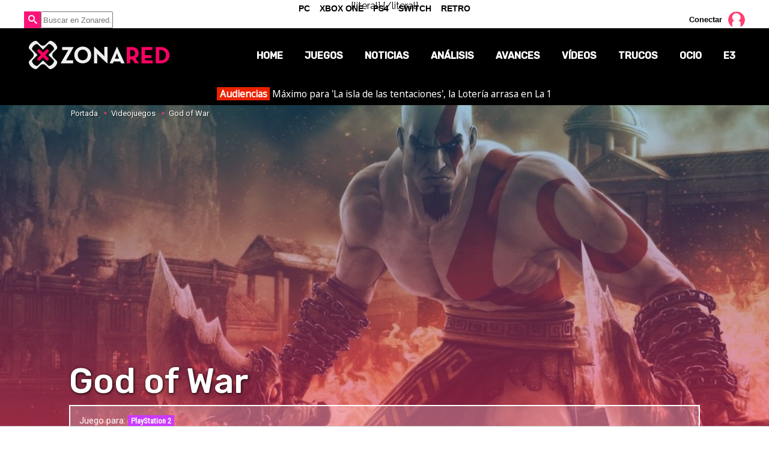

--- FILE ---
content_type: text/html; charset=UTF-8
request_url: https://www.zonared.com/juegos/god-of-war/
body_size: 9314
content:
<!DOCTYPE html>
<html lang="es">
<head>
<title>God of War: todo sobre el juego, en Zonared</title>
<link rel="stylesheet" href="//fonts.googleapis.com/css?family=Raleway:200,400,700|Noto+Sans|Roboto:400,500|Roboto+Condensed|Rubik:400,500" type="text/css" />
<link rel="shortcut icon" href="https://www.zonared.com/img/favicon.ico" type="image/x-icon">
<link rel="icon" href="https://www.zonared.com/img/favicon.ico" type="image/x-icon">
<meta charset="utf-8">
<meta http-equiv="X-UA-Compatible" content="IE=edge">
<meta name="viewport" content="width=device-width, initial-scale=1.0, maximum-scale=1.0, user-scalable=no" />
<link href="https://www.zonared.com/juegos/god-of-war/" rel="canonical">
<meta name="Content-Type" content="text/html; charset=UTF-8" />
<meta name="robots" content="max-image-preview:large">	
<meta name="keywords" content="God of War" />
<meta name="description" content="Conoce todo lo que debes saber sobre el juego God of War: últimas novedades, vídeos, imágenes, avances... ¡entra y descubre más!" />
<meta property="fb:app_id" content="269629013488044" />
<link rel="alternate" type="application/rss+xml" title="Zonared RSS" href="https://www.zonared.com/rss/feed.xml">

<link rel="image_src" href="https://www.zonared.com/images/juegos/portada/0000/333-h.jpg" />
<meta property="og:title" content="God of War"/>
<meta property="og:url" content="https://www.zonared.com/juegos/god-of-war/"/>
<meta property="og:description" content="Todo sobre el juego God of War(GoW)"/>
<meta property="og:type" content="article"/>
<meta property="og:image" content="https://www.zonared.com/images/juegos/portada/0000/333-h.jpg"/>
<meta name="twitter:card" content="summary_large_image"> 
<meta name="twitter:site" content="@zonared">
<meta name="twitter:url" content="https://www.zonared.com/juegos/god-of-war/">
<meta name="twitter:title" content="God of War">
<meta name="twitter:description" content="Todo sobre el juego God of War(GoW)">
<meta name="twitter:image" content="https://www.zonared.com/images/juegos/portada/0000/333-h.jpg">
<link rel="apple-touch-icon" sizes="180x180" href="https://www.zonared.com/apple-touch-icon-180x180.png">
<link rel="icon" type="image/png" href="https://www.zonared.com/favicon-32x32.png" sizes="32x32">
<link rel="icon" type="image/png" href="https://www.zonared.com/android-chrome-192x192.png" sizes="192x192">
<link rel="icon" type="image/png" href="https://www.zonared.com/favicon-96x96.png" sizes="96x96">
<link rel="icon" type="image/png" href="https://www.zonared.com/favicon-16x16.png" sizes="16x16">
<link rel="manifest" href="https://www.zonared.com/manifest.json">
<link rel="mask-icon" href="https://www.zonared.com/safari-pinned-tab.svg" color="#fc1579">
<meta name="msapplication-TileColor" content="#da532c">
<meta name="msapplication-TileImage" content="https://www.zonared.com/mstile-144x144.png">
<meta name="theme-color" content="#ffffff">		<link href="https://www.zonared.com/css/min.juegos.css?v=2.0.9" rel="stylesheet">
		<link href="https://www.zonared.com/css/videojs/player.css?v=1.0.16" rel="stylesheet" />
<link href="https://www.zonared.com/css/videojs/theme.css?v=1.0.16" rel="stylesheet" />
		<script src="https://tags.refinery89.com/zonaredcom.js" async></script>
<script>(function(w,d,s,l,i){w[l]=w[l]||[];w[l].push({'gtm.start':
new Date().getTime(),event:'gtm.js'});var f=d.getElementsByTagName(s)[0],
j=d.createElement(s),dl=l!='dataLayer'?'&l='+l:'';j.async=true;j.src=
'https://www.googletagmanager.com/gtm.js?id='+i+dl;f.parentNode.insertBefore(j,f);
})(window,document,'script','dataLayer','GTM-TDKJHJRV');</script>
{literal}
	<script> 
		(function(d,s,id,h,t){ 
		var js,r,djs = d.getElementsByTagName(s)[0]; 
		if (d.getElementById(id)) {return;} 
		js = d.createElement('script');js.id =id;js.async=1; 
		js.h=h;js.t=t; 
		r=encodeURI(btoa(d.referrer)); 
		js.src="//"+h+"/pixel/js/"+t+"/"+r; 
		djs.parentNode.insertBefore(js, djs); 
		}(document, 'script', 'dogtrack-pixel','noxv.spxl.socy.es', 'NOXV_491_646_733')); 
	</script> 
{/literal}
</head>
<body>
<noscript><iframe src="https://www.googletagmanager.com/ns.html?id=GTM-TDKJHJRV"
height="0" width="0" style="display:none;visibility:hidden"></iframe></noscript>

<div class="popupcontainer" id="notc">
	<div class="popup">
		<span class="aspa"></span>
		<div class="modal-register">
	<div class="anim"><img src="/img/zonaredx.gif" alt="Zonared" /></div>
	<div class="cnt">
		<p><strong>Para realizar esta acción necesitas estar conectado en Zonared</strong></p>
		<p>Es gratis y te permitirá seguir a amigos, puntuar juegos, conectar con tus redes sociales, comentar en artículos y mucho más.</p>
		<div class="buttons"><a href='/login/' class="btn-std">Conectar</a> <a href='/usuario/registrar/' class="btn-std">Registro</a></div>
	</div>
</div>
	</div>
</div>
<div id="precabecera" class="nonfixed">
	<div class="wrapper">
		<div id="suggestions">
		</div>
		<form id="busqueda">
			<span id="search_icon"></span>
			
			<input class="search_bar" type="text" name="q" placeholder="Buscar en Zonared..."  autocomplete="off" id="inputString" />
		</form>
		<div id="widgetusuario">
							<div id="login_box">
	<button onclick="location.href='/login/'">Conectar</button>
	<img onclick="location.href='/login/'" id="login_box_avatar_d" alt="avatar" src="https://www.zonared.com/img/user-img.png" />
</div>
					</div>
	</div>
</div>
<header>
	<div class="wrapper">
		<div id="botonmenu">
			<span></span><span></span><span></span>
		</div>
				<p><a class="logo" href="https://www.zonared.com" title="Zonared"><span>Zonared: tu revista de videojuegos y consolas</span></a></p>
				<nav>
			<ul>
				<li>
					<button onclick="window.location.href='https://www.zonared.com/';" >Home</button>
				</li>
				<li>
					<a href="https://www.zonared.com/juegos/" title="Juegos de consolas, móviles y PC" class="active">Juegos</a>
				</li>
				<li>
					<a href="https://www.zonared.com/noticias/" title="Noticias de videojuegos" >Noticias</a>
					<ul>
						<li>
							<a href="https://www.zonared.com/opinion/" title="Opiniones sobre videojuegos" >Opinión</a>
						</li>
						<li>
							<a href="https://www.zonared.com/reportajes/" title="Reportajes de juegos" >Reportajes</a>
						</li>
					</ul>
				</li>			
				<li>	
					<a href="https://www.zonared.com/analisis/" title="Análisis de juegos" >Análisis</a>
				</li>
				<li>
					<a href="https://www.zonared.com/avances/" title="Avances de videojuegos" >Avances</a>
				</li>
				<li>
					<a href="https://www.zonared.com/videos/" title="Videos de juegos" >Vídeos</a>
				</li>
				<li>
					<a href="https://www.zonared.com/trucos/" title="Trucos de juegos" >Trucos</a>
				</li>
				<li>
					<a href="https://www.zonared.com/ocio/" title="Ocio en Zonared" >Ocio</a>
					<ul>
						<li><a href="https://www.zonared.com/cine/" title="Noticias de cine">Cine</a></li>
						<li><a href="https://www.zonared.com/tv/" title="Últimas noticias de series de TV">TV</a></li>
						<li><a href="https://www.zonared.com/comics/" title="Cómics en Zonared">Cómics</a></li>
						<li><a href="https://www.zonared.com/manga/" title="Novedades Manga">Manga</a></li>
					</ul>
				</li>
				<li>
					<a href="https://www.zonared.com/e3/" title="E3 2018" >E3</a>
				</li>
			</ul>
		</nav>
	</div>
</header><div id="uhn">
	<div id="uhnc">
		<a href="https://www.formulatv.com/noticias/audiencias-22-diciembre-maximo-isla-tentaciones-135996/" target="_blank"><b>Audiencias</b> Máximo para 'La isla de las tentaciones', la Lotería arrasa en La 1</a>
	</div>
</div>
	<div class="datahead">
	<div class="band" style="background:url('https://www.zonared.com/images/juegos/portada/0000/333-h1.jpg') no-repeat center center; background-size:cover;">
		<div class="breadcrumb"><p><a class="ini" href="https://www.zonared.com">Portada</a> <a href="https://www.zonared.com/juegos/">Videojuegos</a> <a href="https://www.zonared.com/juegos/god-of-war/">God of War</a> </span></p></div>
		<div class="cnt">
		<div class="ovrlay">
				<h1 class="bandtit">God of War</h1>						<p class="pld">Juego para: <span class="plps2" title="God of War para PlayStation 2">PlayStation 2</span> </p>		</div>
	</div></div>
	<div class="opt"><ul>
		<li><a class="ib_mid activo" href="https://www.zonared.com/juegos/god-of-war/">Ficha</a></li>
		<li><a class="ib_mid " href="https://www.zonared.com/juegos/god-of-war/noticias/">Noticias</a></li>						<li><a class="ib_mid " href="https://www.zonared.com/juegos/god-of-war/#reportajes">Reportajes</a></li>				<li><a class="ib_mid " href="https://www.zonared.com/juegos/god-of-war/videos/">Vídeos</a></li>		<li><a class="ib_mid " href="https://www.zonared.com/juegos/god-of-war/trucos/">Trucos</a></li>	</ul></div>
</div>
<div class="pub_interior_top"><div id='top'></div>
<div id='x01'></div></div>

<section class="contenido juego">
	<div class="wrapper">
	<div class="columna izquierda">
		<h2>Sobre este juego</h2>
		<div class="sinopsis"><img class="cover" src="https://www.zonared.com/images/caratulas/400/478-th1.jpg" alt="God of War" />'God of War' fue anunciado para PlayStation 4 en la conferencia de Sony del E3 2016 que se celebró en Los Ángeles, el título inaugural con el que la firma nipona decidió comenzar a poner tierra de por medio en una conferencia que no hizo sino ir a mejor en la medida en que iban pasando los minutos.

Durante la demostración se pudo ver a un envejecido KRatos dándole lecciones a su hijo sobre los peligros que les rodean así como una muestra jugable del control del título y las mecánicas con que contará la nueva obra de Santa Monica. Por el momento no tiene decha de lanzamiento y no se ha dicho nada acerca de las plataformas de juego, pero es de suponer que será PS4 la única plataforma donde podremos jugar al regreso tan diferente y carismático que podríamos esperar del Dios de la Guerra de Sony. La conferencia no podría haber comenzado mejor.</div>
		<div class="datos">
			<div class="c1">
			<p>Desarrollador: <b><a href="https://www.zonared.com/juegos/empresas/sony-computer-entertainment/">Sony Interactive Entertainment</a></b></p>									<p>Editor: <b><button onclick="window.location.href='https://www.zonared.com/juegos/empresas/sony-computer-entertainment/'">Sony Interactive Entertainment</button></b></p>
												<p>Fecha de lanzamiento: <b>22/06/2005</b></p>
			</div>
			<div class="c2">
			<p>Saga: <b><a href="https://www.zonared.com/juegos/sagas/god-of-war/">God of War</a></b></p>			<p>Género: <b><a href="https://www.zonared.com/juegos/generos/accion-aventura/">Acción - Aventura</a></b></p>			<p>Tema: <b><a href="https://www.zonared.com/juegos/temas/mitologia/">Mitología</a></b></p>			<p>Web oficial: <b><a href="http://www.godofwargame.com/">Visitar</a></b></p>			</div>
		</div>
		<style>#amplified_100006422 { margin-bottom:10px; margin-top:-2px; height:50px; }</style>
<div id="amplified_100006422"></div>
		<div class="cajasocial fichasocial">
			<a href="https://www.facebook.com/sharer/sharer.php?u=https://www.zonared.com/juegos/god-of-war/" rel="nofollow" class="redes fb" target="_blank"><span></span></a>
			<a href="https://twitter.com/intent/tweet?text=En @zonared: God%20of%20War&url=https%3A%2F%2Fwww.zonared.com%2Fjuegos%2Fgod-of-war%2F" rel="nofollow" class="redes tw" target="_blank"><span></span></a>
		</div>
				<div class="analisis">
			<h2><button onclick="window.location.href='https://www.zonared.com/juegos/god-of-war/analisis/';">Análisis de God of War </button></h2>
									<div class="wrplist">
				<div class="ajaxpuntuacion" rel="333"></div>
			</div>
			<div id="xj_criticas">
						</div>
					</div>
						<div class="noticias">
			<h2><button onclick="window.location.href='https://www.zonared.com/juegos/god-of-war/noticias/';">Noticias de God of War <span>(9)</span></button></h2>
			<div class="wrplist">
						<div class="item std">
				<div class="imagen lazy" data-original="https://www.zonared.com/images/noticias/th/58000/58744-p1.jpg" style="background-image: url('/img/lazy.gif')"></div>
				<div class="cnt">
					<p class="antetitulo">AL AZAR</p>
					<h3 class="titulo"><a href="https://www.zonared.com/noticias/saga-god-of-war-podria-haberse-llamado-modo-distinto/" class="movehref" rel="item">La saga 'God of War' podría haberse llamado de un modo muy distinto</a></h3>
					<p class="fecha"> 5 de March 2019 | 23:44</p>
					<p class="entradilla">Cory Barlog y David Jaffe nos cuentan a través de las redes sociales la curiosa —pero efectiva— manera con la que acabaron dando nombre a la saga 'God of War'. Como no, en el juego original de PS2.</p>
				</div>
			</div>
						<div class="item std">
				<div class="imagen lazy" data-original="https://www.zonared.com/images/noticias/th/51000/51265-p1.jpg" style="background-image: url('/img/lazy.gif')"></div>
				<div class="cnt">
					<p class="antetitulo">CUIDADO CON BEBER</p>
					<h3 class="titulo"><a href="https://www.zonared.com/opinion/playstation-2-18-aniversario/" class="movehref" rel="item">¡Feliz mayoría de edad, Playstation 2!</a></h3>
					<p class="fecha"> 6 de March 2018 | 08:30</p>
					<p class="entradilla">"Querida Playstation 2: gracias por todo. Por los momentos buenos, los malos, los regulares; pero sobre todo, por marcar el camino a seguir"</p>
				</div>
			</div>
						<div class="item std">
				<div class="imagen lazy" data-original="https://www.zonared.com/images/noticias/th/29000/29293-p1.jpg" style="background-image: url('/img/lazy.gif')"></div>
				<div class="cnt">
					<p class="antetitulo">MODS</p>
					<h3 class="titulo"><a href="https://www.zonared.com/noticias/alucina-ultimos-mods-consolas-mako-mod-zonared-exclusiva/" class="movehref" rel="item">Alucina con los últimos 'mods' de consolas creados por 'MakoMod'. Zonared te los trae en exclusiva</a></h3>
					<p class="fecha">23 de November 2015 | 01:23</p>
					<p class="entradilla">El creador del mítico 'mod' de PSX con una recreación perfecta de 'Midgar', nos trae en exclusiva para Zonared sus últimos trabajos, que además, ya están a la venta en forma de subasta. Entra y alucina.</p>
				</div>
			</div>
						<div class="item std">
				<div class="imagen lazy" data-original="https://www.zonared.com/images/noticias/th/28000/28245-p1.jpg" style="background-image: url('/img/lazy.gif')"></div>
				<div class="cnt">
					<p class="antetitulo">SCE</p>
					<h3 class="titulo"><a href="https://www.zonared.com/noticias/santa-monica-juego-cancelado-novedades/" class="movehref" rel="item">Aparecen nuevos detalles de 'Darkside', el juego cancelado de Santa Monica Studio</a></h3>
					<p class="fecha">27 de October 2015 | 07:42</p>
					<p class="entradilla">El estudio californiano estuvo trabajando en un juego que finalmente no vio la luz. Aquí os mostramos nuevos detalles.</p>
				</div>
			</div>
						</div>
		</div>
								<div class="reportajes" id="reportajes">
			<h2>Los mejores reportajes de God of War <span>(7)</span></h2>
			<div class="wrplist">
						<div class="item std">
				<div class="imagen lazy" data-original="https://www.zonared.com/images/reportajes/th/1000/1207-p1.jpg" style="background-image: url('/img/lazy.gif')"></div>
				<div class="cnt">
					<p class="antetitulo">SE NOS HACE GRANDE</p>
					<h3 class="titulo"><a href="https://www.zonared.com/reportajes/25-aniversario-playstation-repaso-historia/" class="movehref" rel="item">25º aniversario de PlayStation: Un repaso a su historia</a></h3>
					<p class="fecha"> 3 de December 2019 | 16:00</p>
					<p class="entradilla">Hoy hace 25 años que la PlayStation debutó en japón. Para celebrarlo, repasamos toda su historia a lo largo de un viaje temporal para rememorar los pasos tomados por una de las más grandes desarrolladoras de videojuegos.</p>
				</div>
			</div>
						<div class="item std">
				<div class="imagen lazy" data-original="https://www.zonared.com/images/reportajes/th/1000/1151-p1.jpg" style="background-image: url('/img/lazy.gif')"></div>
				<div class="cnt">
					<p class="antetitulo">PLATINO PURO</p>
					<h3 class="titulo"><a href="https://www.zonared.com/reportajes/nuevo-hack-and-slash-character-action-games-como-entendemos-los-videojuegos-de-accion/" class="movehref" rel="item">Hack and slash y character action games: cómo entendemos los nuevos juegos de acción</a></h3>
					<p class="fecha">29 de March 2019 | 15:23</p>
					<p class="entradilla">Pocas veces sabemos explicar qué hace a un género de videojuegos ser lo que es. El hack and slash ha sido un término difuso durante años, pero parece que ahora empieza a encontrar su razón de ser.</p>
				</div>
			</div>
						<div class="item std">
				<div class="imagen lazy" data-original="https://www.zonared.com/images/reportajes/th/0000/812-p1.jpg" style="background-image: url('/img/lazy.gif')"></div>
				<div class="cnt">
					<p class="antetitulo">LEGADO</p>
					<h3 class="titulo"><a href="https://www.zonared.com/reportajes/reportaje-10-remasterizaciones-necesita-playstation-4/" class="movehref" rel="item">10 remasterizaciones que sí necesita PlayStation 4</a></h3>
					<p class="fecha">22 de May 2017 | 16:10</p>
					<p class="entradilla">Recopilamos una decena de videojuegos que nos gustaría ver remasterizados en PlayStation 4.</p>
				</div>
			</div>
						<div class="item std">
				<div class="imagen lazy" data-original="https://www.zonared.com/images/reportajes/th/0000/712-p1.jpg" style="background-image: url('/img/lazy.gif')"></div>
				<div class="cnt">
					<p class="antetitulo">SANGRE</p>
					<h3 class="titulo"><a href="https://www.zonared.com/reportajes/videojuegos-gore-historia-de-violencia-mas-visceral/" class="movehref" rel="item">Videojuegos gore: la historia de la violencia más visceral</a></h3>
					<p class="fecha">25 de January 2017 | 16:52</p>
					<p class="entradilla">Hacemos un repaso a la historia de la sangría en los videojuegos a través de 6 títulos representativos del gore.</p>
				</div>
			</div>
						<div class="item std">
				<div class="imagen lazy" data-original="https://www.zonared.com/images/reportajes/th/0000/668-p1.jpg" style="background-image: url('/img/lazy.gif')"></div>
				<div class="cnt">
					<p class="antetitulo">IMPRESCINDIBLES</p>
					<h3 class="titulo"><a href="https://www.zonared.com/reportajes/50-juegos-antes-de-morir-parte-3/" class="movehref" rel="item">ESPECIAL: 50 juegos que tienes que jugar antes de morir - Parte 3</a></h3>
					<p class="fecha">14 de December 2016 | 17:29</p>
					<p class="entradilla">Desde el equipo de ZonaRed os presentamos la tercera parte de los videojuegos a los que debes darle una oportunidad ahora que se acercan las vacaciones de Navidad</p>
				</div>
			</div>
						<div class="item std">
				<div class="imagen lazy" data-original="https://www.zonared.com/images/reportajes/th/0000/214-p1.jpg" style="background-image: url('/img/lazy.gif')"></div>
				<div class="cnt">
					<p class="antetitulo">PADRES DE GOD OF WAR</p>
					<h3 class="titulo"><a href="https://www.zonared.com/reportajes/santa-monica-studio-historia-homenaje-god-of-war/" class="movehref" rel="item">Santa Monica Studio, un recorrido desde 'Kinetica' a 'God of War' - Reportaje</a></h3>
					<p class="fecha">14 de July 2015 | 08:45</p>
					<p class="entradilla">Los padres de Kratos tardaron mucho en legar hasta donde se encuentran hoy en día. Repasemos su camino hasta el éxito.</p>
				</div>
			</div>
						<div class="item std">
				<div class="imagen lazy" data-original="https://www.zonared.com/images/reportajes/th/0000/135-p1.jpg" style="background-image: url('/img/lazy.gif')"></div>
				<div class="cnt">
					<p class="antetitulo">EL HIJO DE ESPARTA</p>
					<h3 class="titulo"><a href="https://www.zonared.com/reportajes/god-of-war-saga-ventas-totales-homenaje-10-aniversario/" class="movehref" rel="item">Reportaje: 10 años de 'God of War', las cifras de la franquicia que marcó una época</a></h3>
					<p class="fecha">23 de March 2015 | 17:30</p>
					<p class="entradilla">Con motivo del décimo aniversario de 'God of War', repasamos las cifras cosechadas por toda la saga hasta hoy.</p>
				</div>
			</div>
						</div>
		</div>
										<div id="videos">
				<h2><button onclick="window.location.href='https://www.zonared.com/juegos/god-of-war/videos/';">Vídeos de God of War <span>(2)</span></button></h2>
				<!--
				<a class="vid destacada" href="https://www.zonared.com/videos/mejores-momentos-saga-god-of-war/" style="background-image: url('https://www.zonared.com/images/videos/th/3000/3782-p0.jpg')">
					<div class="vdatos">
						<span class="antetitulo">KRATOS</span>
						<span class="titulo">Los mejores momentos de la saga 'God of War'</span>
					</div>
				</a>
				-->
				<div class="wrplist">
				<div class="holdervideo">
					<video
  id="vid-6849"
  class="video-js vjs-theme-dt"
  controls
  preload="auto"
  width="640"
  height="360"
  poster="https://www.zonared.com/images/videos/fondos/6800/6849.jpg"
  data-title="Zonared Podcast: GDC 2015 y 15 años de PlayStation 2, juegos favoritos (Vídeo)"
>
  <source src="https://v1.zonared.com/6800/6849.mp4" type="video/mp4" />
</video>
				</div>
									<a class="vid lazy" href="https://www.zonared.com/videos/mejores-momentos-saga-god-of-war/" data-original="https://www.zonared.com/images/videos/th/3000/3782-p3.jpg" style="background-image: url('')"></a>
													</div>
			</div>
											<h2><button onclick="window.location.href='';">Trucos </button></h2>
			<div class="wrplist">
									<div class="truco">
						<a href="https://www.zonared.com/juegos/god-of-war/trucos/ps2/">
							<div class="plataformas">
																<span class="pld"> <span class="plps2">PS2</span></span>																	</div>
							<div class="repos">
								<p class="titulo"></p>
								<p>Lista completa de los desbloqueables que obtendrás al superar el juego al completo con los que podrás conseguir nuevos niveles y vídeos.</p>
								<span>18 de February 2009 | 20:45</span>
							</div>
						</a>
					</div>
							</div>
				</div>
	<div class="columna derecha">
					<div id='right1'></div>				<div class="sidebar">
	<div class="social">
		<p class="tit">Sigue a Zonared en redes</p>
		<ul>
			<li><button class="tw" onclick="window.open('https://twitter.com/zonared'); return false;"><span>Twitter</span></button></li>
			<li><button class="fb" onclick="window.open('https://www.facebook.com/zonared/'); return false;"><span>Facebook</span></button></li>
			<li><button class="ig" onclick="window.open('https://www.instagram.com/zonared/'); return false;"><span>Instagram</span></button></li>
			<li><button class="yt" onclick="window.open('https://www.youtube.com/user/zonaredcom?sub_confirmation=1'); return false;"><span>YouTube</span></button></li>
		</ul>
	</div>
	<div id="widg_amz_ajax" rel="God of War" lang="ES" data-id="478"></div>
	
	<div class="relacionados">
		<h3 class="black-header">JUEGOS SIMILARES</h3>
					<div class="similar">
				<img class="lazy" src="https://www.zonared.com/images/caratulas/400/479-th1.jpg" data-original="https://www.zonared.com/images/caratulas/400/479-th1.jpg" alt="God of War 2" />
				<strong><a href="https://www.zonared.com/juegos/god-of-war-2/" class="movehref" rel="similar">God of War 2</a></strong>
			</div>
			</div>
		<div class="masinfo">
		<h3 class="black-header">MÁS INFO</h3>
		<ul>				
																		<li>Memoria: 454 Kb</li>																						<img class="pegi" src="https://www.zonared.com/images/pegi/18.gif" alt="PEGI: 18+" />
								<img class="pegi" src="https://www.zonared.com/images/pegi/violencia.gif" alt="PEGI: Violencia" />
																	</ul>
	</div>
	</div>
	</div>
</div>
	</section><footer>
	<ul id="portadas">
		<li><a class="pc" href="https://www.zonared.com/pc/"><span>PC</span></a></li>
		<li><a class="xone" href="https://www.zonared.com/xboxone/"><span>Xbox One</span></a></li>
		<li><a class="ps4" href="https://www.zonared.com/ps4/"><span>PS4</span></a></li>
		<li><a class="wiiu" href="https://www.zonared.com/switch/"><span>Switch</span></a></li>
		<li><a class="retro" href="https://www.zonared.com/retro/"><span>Retro</span></a></li>
	</ul>
	<div class="negro">
		<a href="https://www.zonared.com" class="logo"><span>Zonared</span></a>
		<div class="iconos">
			<a href="http://feeds.noxvo.com/zonared" class="rss" target="_blank" rel="nofollow" title="Feed de noticias de Zonared"><span>&nbsp;</span></a>
			<a href="https://www.facebook.com/zonared/" class="fb" target="_blank" rel="nofollow" title="Zonared en Facebook"><span>44k</span></a>
			<a href="https://twitter.com/zonared" target="_blank" class="tw" rel="nofollow" title="Zonared en Twitter"><span>9k</span></a>
			<a href="https://www.youtube.com/user/zonaredcom" class="yt" target="_blank" rel="nofollow" title="Zonared en Youtube"><span>35k</span></a>
			<a href="https://www.instagram.com/zonared/" class="ig" target="_blank" rel="nofollow" title="Zonared en Instagram"><span>352</span></a>
		</div>
		<div class="info">
			<button onclick="location.href='https://www.zonared.com/nosotros/'">Quiénes somos</button>
			<button onclick="location.href='https://www.zonared.com/legal/'">Aviso Legal</button>
			<button onclick="location.href='https://www.zonared.com/gdpr/'">Política de privacidad</button>
			<button onclick="location.href='https://www.zonared.com/cookies/'">Política de cookies</button>
			<button onclick="Didomi.preferences.show()">Gestionar cookies y privacidad</button>
			<button onclick="location.href='https://www.noxvo.com'">Publicidad</button>
			<button onclick="location.href='https://www.zonared.com/contactar/'">Contactar</button>
		</div>
	</div>
	<div class="enlaces">
		<div class="wrap">
			<p><a href="http://www.noxvo.com" target="_blank" class="noxvo"><span>Noxvo</span></a> &copy; 2010 - 2025</p>
			<div class="categoria">
				<span>Tecnología</span>
				<ul>
					<li><a href="http://www.planetatrucos.com/" target="_blank" title="Planeta Trucos">Planeta Trucos</a></li>
					<li><a href="https://www.capitanofertas.com/" target="_blank" title="Capitán Ofertas">Capitán Ofertas</a></li>
				</ul>
			</div>
			<div class="categoria">
				<span>Entretenimiento</span>
				<ul>
					<li><a href="http://www.formulatv.com/" target="_blank" title="FormulaTV">FormulaTV</a></li>
					<li><a href="http://www.formulatvempleo.com/" target="_blank" title="FormulaTV Empleo">FormulaTV Empleo</a></li>
					<li><a href="https://www.losreplicantes.com" target="_blank" title="Los Replicantes">Los Replicantes</a></li>
					<li><a href="https://www.ecartelera.com" target="_blank" title="eCartelera">eCartelera</a></li>
					<li><a href="https://www.ecartelera.com.mx" target="_blank" title="eCartelera México">eCartelera México</a></li>
					<li><a href="https://www.movienco.co.uk" target="_blank" title="Movienco UK">Movienco UK</a></li>
					<li><a href="https://guiadejapon.bekiaviajes.com" target="_blank" title="Guía de Japón">Guía de Japón</a></li>
				</ul>
			</div>
			<div class="categoria">
				<span>Motor</span>
				<ul>
					<li><a href="http://www.motoryracing.com/" target="_blank" title="Motor y Racing">Motor & Racing</a></li>
					<li><a href="http://www.f1aldia.com/" target="_blank" title="F1 al día">F1 al día</a></li>
					<li><a href="https://www.motor16.com/" target="_blank" title="Motor 16">Motor 16</a></li>
				</ul>
			</div>
			<div class="categoria">
				<span>Lifestyle</span>
				<ul>
					<li><a href="https://www.bekia.es/" target="_blank" title="Bekia">Bekia</a></li>
					<li><a href="https://www.bekiamoda.com/" target="_blank" title="Bekia Moda">Moda</a></li>
					<li><a href="https://www.bekiabelleza.com/" target="_blank" title="Bekia Belleza">Belleza</a></li>
					<li><a href="https://www.bekiapadres.com/" target="_blank" title="Bekia Padres">Padres</a></li>
					<li><a href="https://www.bekiapareja.com/" target="_blank" title="Bekia Pareja">Pareja</a></li>
					<li><a href="https://www.bekiasalud.com/" target="_blank" title="Bekia Salud">Salud</a></li>
					<li><a href="https://www.bekiacocina.com/" target="_blank" title="Bekia Recetas">Recetas</a></li>
					<li><a href="https://www.bekiamascotas.com/" target="_blank" title="Bekia Mascotas">Mascotas</a></li>
					<li><a href="https://www.bekiafit.com/" target="_blank" title="Bekia Fit">Fitness</a></li>
					<li><a href="https://www.bekiahogar.com/" target="_blank" title="Bekia Hogar">Casa</a></li>
					<li><a href="https://www.bekiapsicologia.com/" target="_blank" title="Bekia Psicología">Mente</a></li>
				</ul>
			</div>
		</div>
	</div>
	<div class="noxvo">
	</div>
</footer>		<script src="https://www.zonared.com/js/min.juegos.js?v=2.2.0"></script>
	<script src="https://www.zonared.com/js/videojs/player.js?v=1.0.6" data-cfasync="false"></script>
<script src="//imasdk.googleapis.com/js/sdkloader/ima3.js" data-cfasync="false"></script>
<script>
var ad = "";
var v;
var random_number=Math.floor((Math.random()*10000000)+1);
var refer = encodeURIComponent(window.top.document.URL);
var autoplay = false;
var audio = false;

ad = 'https://pubads.g.doubleclick.net/gampad/ads?iu=/15748617,1007950/Zonaredcom/Zonaredcom-Video-Instream&description_url=https%3A%2F%2Fwww.zonared.com&tfcd=0&npa=0&sz=400x300%7C640x360%7C640x480%7C1280x720&gdfp_req=1&unviewed_position_start=1&output=vast&env=vp&impl=s&plcmt=1&correlator='+random_number+'&gdpr=${GDPR}&gdpr_consent=${GDPR_CONSENT_755}';


$(document).ready(function(){

	$("video").each(function(){
		var iddiv  = $(this).attr("id");
		var title  = $(this).attr("data-title");
		var sprite = $(this).attr("data-vtt");
		v = videojs(
			iddiv, {
				aspectRatio: "16:9",
				autoplay: false,
				controls: true,
				language: "es",
			  preload: 'auto'
			});
		v.ima({
		  adTagUrl: ad
		});
		v.seekButtons({
	    forward: 30,
	    back: 10
	  });
		v.titleoverlay({
			  title: title,
		      floatPosition: 'left',
		      margin: '10px',
		      fontSize: '1.5em',
		      debug: false
		});
		v.logo({
	    image: '/images/logo_video.png',
			hideOnReady: false,
			fadeDelay: null,
			width: "36"
	  });
		  v.vttThumbnails({
		    src: sprite
		  });
		v.titleoverlay.showOverlay();
		v.logo().show();
		v.on("play",
			function(){
				v.titleoverlay.hideOverlay();
			}
		);
		$(window).scroll(function(){
			if(!autoplay && elementoVisible($("#" + iddiv))){
				autoplay = true;
				v.volume(0);
				v.play();
			}
		});

		$("#" + iddiv).append("<div class='videool' id='ol" + iddiv + "'>Haz click para activar el sonido</div>");
		$("#ol" + iddiv).on("click", function(){
			$(this).hide();
			if(!audio){
				v.ima.getAdsManager().setVolume(.5);
				v.volume(.7);
				audio = true;
			}
		});

	});
});


</script>

<div id="pub_sticky"></div>
<script type="text/javascript">
<!--
		ajax_critica('333');
$(function() {
    
    $("img.lazy").lazyload({
    	effect : "fadeIn"
    });
    $("a.lazy").lazyload({
    	effect : "fadeIn",
        failure_limit : 9999,
    });
    $("div.lazy").lazyload({
        effect : "fadeIn",
        failure_limit : 9999,
    });
});
//-->
</script>
<script src="https://www.zonared.com/js/ads.js"></script>

<script>function a(r){try{for(;r.parent&&r!==r.parent;)r=r.parent;return r}catch(r){return null}}var n=a(window);if(n&&n.document&&n.document.body){var s=document.createElement("script");s.setAttribute("data-gdpr-applies", "${gdpr}");s.setAttribute("data-consent-string", "${gdpr_consent}");s.src="https://static.sunmedia.tv/integrations/3317deaa-0650-4556-b5f2-afce4571284b/3317deaa-0650-4556-b5f2-afce4571284b.js",s.async=!0,n.document.body.appendChild(s)}</script>
{<script defer src="https://static.cloudflareinsights.com/beacon.min.js/vcd15cbe7772f49c399c6a5babf22c1241717689176015" integrity="sha512-ZpsOmlRQV6y907TI0dKBHq9Md29nnaEIPlkf84rnaERnq6zvWvPUqr2ft8M1aS28oN72PdrCzSjY4U6VaAw1EQ==" data-cf-beacon='{"version":"2024.11.0","token":"b9d5e6c5a7134166b92d4b38b73cb47d","r":1,"server_timing":{"name":{"cfCacheStatus":true,"cfEdge":true,"cfExtPri":true,"cfL4":true,"cfOrigin":true,"cfSpeedBrain":true},"location_startswith":null}}' crossorigin="anonymous"></script>
</body>
</html>

--- FILE ---
content_type: text/html; charset=UTF-8
request_url: https://www.zonared.com/ajax/bloquepuntuar/
body_size: 1212
content:
<div class="puntuacion">
	<h6>Análisis y notas de los usuarios:</h6>
	<div class="pc1">
			<p class="tit">Nota media de los usuarios: <b>8,5</b>/10</p>
					<p class="note-line"><strong>0</strong> <span class="porcentaje" style="width: 0%;">&nbsp;</span></p>
					<p class="note-line"><strong>1</strong> <span class="porcentaje" style="width: 0%;">&nbsp;</span></p>
					<p class="note-line"><strong>2</strong> <span class="porcentaje" style="width: 0%;">&nbsp;</span></p>
					<p class="note-line"><strong>3</strong> <span class="porcentaje" style="width: 0%;">&nbsp;</span></p>
					<p class="note-line"><strong>4</strong> <span class="porcentaje" style="width: 0%;">&nbsp;</span></p>
					<p class="note-line"><strong>5</strong> <span class="porcentaje" style="width: 0%;">&nbsp;</span></p>
					<p class="note-line"><strong>6</strong> <span class="porcentaje" style="width: 0%;">&nbsp;</span></p>
					<p class="note-line"><strong>7</strong> <span class="porcentaje" style="width: 0%;">&nbsp;</span></p>
					<p class="note-line"><strong>8</strong> <span class="porcentaje" style="width: 69%;">1</span></p>
					<p class="note-line"><strong>9</strong> <span class="porcentaje" style="width: 0%;">&nbsp;</span></p>
					<p class="note-line"><strong>10</strong> <span class="porcentaje" style="width: 0%;">&nbsp;</span></p>
				</div>
	
	<div class="pc2"><p class="tit">Puntúa el juego</p>
		<div class="cnt">
					<meta rel="478" class="plataf activo"></meta>
				
		
		<div class="wrappuntuacion std">
			<p class="ctoact">Arrastra la barra para votar:</p>
			<div class="circlehandler">
						<div id="mipuntuacion" class="pcircle p0" style="display: none;">
				<span>0</span>
				<div class="slice">
					<div class="bar"></div>
					<div class="fill"></div>
				</div>
			</div>
						</div>
			<div class="slidernota">
				<input type="range" id="slider" min="0" max="100" value="0" step="1" />
				<p id="yavotado"><button id="enviarpuntuacion" rel="notc">Puntuar juego</button></p>
				<p class="ctoact">Compartir en redes: 
				    <div class="onoffswitch sharing" id="fb">
				        <input type="checkbox"  class="onoffswitch-checkbox" id="compartirfb" rel="fb">
				        <label class="onoffswitch-label" for="compartirfb">
				            <span class="onoffswitch-inner"></span>
				            <span class="onoffswitch-switch"></span>
				        </label>
				    </div>
					<div class="onoffswitch sharing" id="tw">
				        <input type="checkbox"  class="onoffswitch-checkbox" id="compartirtw" rel="tw">
				        <label class="onoffswitch-label" for="compartirtw">
				            <span class="onoffswitch-inner"></span>
				            <span class="onoffswitch-switch"></span>
				        </label>
				    </div>
				</p>
			</div>
			<div class="cargando"><img src="/img/loading_score.gif" alt="Cargando"/></div>
		</div>
		
		</div>
	</div>
</div>
	
	<div class="postureviews" id="post_criticas">	
		</div>
	

<script>
	/* Slider de puntuación de usuario */
	if($(".puntuacion").length > 0){
		$(".puntuacion .slidernota #slider").on('input', function () {
		    $(this).trigger('change');
		});
		
		$(".puntuacion .slidernota #slider").change(function(){
			if($("#mipuntuacion").is(":hidden")){
				$("#mipuntuacion").fadeIn();
			}
			var valor = $(".puntuacion .slidernota #slider").val();
			var cad = "pcircle ";
			if(valor >= 70){
				cad = cad + "verde ";
			} else {
				if(valor >= 40){
					cad = cad + "ambar ";
				} else {
					cad = cad + "rojo ";
				}
			}
			cad = cad + "p" + valor.toString();
			$(".puntuacion #mipuntuacion").attr("class", cad);
			$(".puntuacion #mipuntuacion span").text((valor / 10).toString().replace(".", ","));
		});
		
		$(".puntuacion .plataf").click(function(){
			$(".puntuacion .plataf").removeClass("activo");
			$(".puntuacion .plataf").addClass("inactivo");
			$(this).addClass("activo");
			$(this).removeClass("inactivo");
			if($(".puntuacion .wrappuntuacion.std").hasClass("invisible")){
				$(".puntuacion .wrappuntuacion.std").fadeIn(400, function(){$(".puntuacion .wrappuntuacion.std").removeClass("invisible");});
			}
		});
		
		$(".puntuacion #enviarpuntuacion").click(function(){
			if($(".popupcontainer#notc").length > 0){
				$(".popupcontainer#notc").fadeIn();
			} else {
				$(".puntuacion #enviarpuntuacion").unbind();
				$(".puntuacion .slidernota").fadeOut(100, function(){$(".puntuacion .cargando").fadeIn();});
				$.ajax({
					url: '/ajax/puntuarjuego/',
					type: 'POST',
					data: {titulo: $(".puntuacion .plataf.activo").attr("rel"), nota: $(".puntuacion .slidernota #slider").val(), fb: $("#compartirfb").prop("checked"), tw: $("#compartirtw").prop("checked")},
					cache: false})
				.done(function(respuesta) {
					if(respuesta == "CORRECTO"){
						var idtitulo=$('.puntuacion .plataf.activo').attr('rel');
						var nota=$('.puntuacion .slidernota #slider').val();
						$(".puntuacion .cargando").html("<p>¡Gracias por tu voto!</p>");
						$("#post_criticas").html("<div class=\"tit\">Añade tu opinión sobre este juego:</div><form method=\"post\" onsubmit=\"ajax_critica_post($(this), "+idtitulo+"); return false;\"><input name=\"idtitulo\" value=\""+idtitulo+"\" type=\"hidden\" readonly/><input name=\"nota\" value=\""+nota+"\" type=\"hidden\" readonly/><div><textarea name=\"cuerpo\" id=\"p_cuerpo\"></textarea></div><div id=\"p_enviar\"><input type=\"submit\" value=\"Enviar opinión\" name=\"Enviar opinión\"/></div></form></div>"); 
					}
					if(respuesta == "NOCONECTADO"){
						$(".popupcontainer#notc").fadeIn();
						$(".puntuacion .cargando").html("<p>¡<a href='/usuario/registrar/'>Regístrate</a> para votar!</p>");
					}
				});
			}
		});
		
		$(".onoffswitch.sharing .onoffswitch-checkbox").change(function(){
			if(typeof $(this).attr("name") === 'undefined'){
				if($(".popupcontainer#notc").length > 0){
					$(".popupcontainer#notc").fadeIn();
				} else {
					$(".popupcontainer#" + $(this).attr("rel")).fadeIn();
				}
				
				$(this).prop("checked", false);
			}
		})
	}
</script>


--- FILE ---
content_type: text/css
request_url: https://www.zonared.com/css/min.juegos.css?v=2.0.9
body_size: 20458
content:
@font-face {font-family: 'zonared';src:url('https://www.zonared.com/css/fonts/zonared.eot');src:url('https://www.zonared.com/css/fonts/zonared.eot?#iefix') format('embedded-opentype'),url('https://www.zonared.com/css/fonts/zonared.woff') format('woff'),url('https://www.zonared.com/css/fonts/zonared.ttf') format('truetype'),url('https://www.zonared.com/css/fonts/zonared.svg#zonared') format('svg');font-weight: normal;font-style: normal;}@font-face{font-family:Titling Gothic Narrow Medium;src:url('https://www.zonared.com/css/fonts/Titling-Gothic-Narr-Medium.eot');src:url('https://www.zonared.com/css/fonts/Titling-Gothic-Narr-Medium.eot?#iefix') format("embedded-opentype"),url('https://www.zonared.com/css/fonts/Titling-Gothic-Narr-Medium.woff') format("woff"),url('https://www.zonared.com/css/fonts/Titling-Gothic-Narr-Medium.ttf') format("truetype"),url('https://www.zonared.com/css/fonts/Titling-Gothic-Narr-Medium.svg#svgFontName') format("svg");font-stretch:normal; font-style:normal; font-weight:400;}html, body, div, span, applet, object, iframe, h1, h2, h3, h4, h5, h6, p, blockquote, pre, a, abbr, acronym, address, big, cite, code, del, dfn, em, img, ins, kbd, q, s, samp, small, strike, strong, sub, sup, tt, var, center, dl, dt, dd, ol, ul, li, fieldset, form, label, legend, table, caption, tbody, tfoot, thead, tr, th, td, article, aside, canvas, details, embed,figure, figcaption, footer, header, hgroup,menu, nav, output, ruby, section, summary, time, mark, audio, video {margin: 0; padding: 0; border: 0; font-size: 100%; font: inherit; vertical-align: baseline; outline:0; text-decoration:none; box-sizing: border-box; font-synthesis:none; -moz-font-feature-settings: 'kern'; -moz-osx-font-smoothing: grayscale; -webkit-font-smoothing: antialiased !important;}.ib_top {display: inline-block; vertical-align: top; box-sizing: border-box;}.ib_mid {display: inline-block; vertical-align: middle; box-sizing: border-box;}html {background-color: #fff;}body {margin: 0 auto; text-align: center; font-family: 'Raleway', sans-serif;}video {background-size: 100% 100%;}.contenido {width: 100%; max-width: 1200px; margin: 0 auto; text-align: left;}#widgetamazon{border-top: none;text-align: center;padding: 8px 0px 8px 0px;overflow: auto;background: #EEE; margin:0 4px}#widgetamazon p.name{font-family: 'Roboto',sans-serif;font-weight: 600;font-size: 13.6px;}#widgetamazon p {position: relative;width: 86%; margin-left: 7%;}#widgetamazon a{display: inline-block;vertical-align: middle;width: 48.5%;color: #333;margin-top: .6em;margin-bottom: 1em;}#widgetamazon p .price {position: absolute;bottom: 10%;padding: 3px;left: 45%;color: #ff0079;font-size: .9em;display: block;border-radius: 4px;background: rgba(255,255,255,0.9); font-weight: bold}#widgetamazon img {height: 100px; max-width: 110px}#widgetamazon button {text-align: center;background: #FC1579;color: #FFF;text-transform: uppercase;font-weight: bold;border: 0;border-radius: .3em;font-size: 11px;padding: 4px 6px;border-bottom: 3px solid #DB0D66;transition: .25s; cursor:pointer; margin: 5px 0}#widgetamazon button:hover{cursor:pointer; border-color:#FC1579; box-shadow:0 0 5px rgba(219,13,102,.6);}.grey-header {display: block; background-color: #ececec; border-left: 4px solid #FC1579; font-weight: 700; padding: 4px; margin: 10px 4px; box-shadow: 1px 1px 2px 0px #666; font-family: Helvetica, Arial, sans-serif}.black-header {display: block; background-color: #000; border-left: 4px solid #FC1579; font-weight: 700; padding:6px 8px; margin: 10px 4px; box-shadow: 1px 1px 2px 0px #666;color: #FFF; font-family: 'SF Pro Text', Helvetica, Arial, sans-serif; text-transform:uppercase; font-size:13px;}.pink-header {display: block; background-color: #FC1579; border-left: 4px solid #000; font-weight: 700; padding: 4px; margin: 10px 4px; box-shadow: 1px 1px 2px 0px #666; color: #FFF; font-family: Helvetica, Arial, sans-serif}.grey-header a, .pink-header a {color: #fff; font-weight: 200;}h1.black-header {margin: 0px 1px 10px 1px;}h1.black-header span {text-transform: capitalize;}h1.hide, h2.hide {display: none;}.common-sep {clear: both; margin: 10px 0; height: 0px;}.holdervideo {margin-bottom: 60%; width: 100%; max-width: 100%; position: relative;}.wrplist {overflow:hidden; margin:0 0 22px 0;}.wrplist.short {margin-bottom:6px;}.holdervideo .vjs5-hola-skin .vjs-top-bar .vjs-video-title, .videocontent .vjs5-hola-skin .vjs-top-bar .vjs-video-title {padding-left: 2.6em; padding-right: 2.8em; font-weight: bold; font-size:1.9em; text-shadow:0 0 2px rgba(0,0,0,.8); color:#FFF;}.holdervideo .vjs5-hola-skin .vjs-top-bar .vjs-video-title span, .videocontent .vjs5-hola-skin .vjs-top-bar .vjs-video-title span {display:block; clear:both; font-size:.77em; font-weight:normal; margin-top:3px; color:#DDD; line-height:1.1em; text-shadow:0 0 2px rgba(0,0,0,.95);}header {background-color: #000; height: 90px;}#precabecera {background-color: #fff; height: 28px;}header, #precabecera {width: 100%; text-align: left;}header .wrapper, #precabecera .wrapper {max-width: 1200px; margin: 0 auto; width: 100%; position: relative;}#precabecera #busqueda {float: left; width: 20%;}#precabecera #widgetusuario {float: right; width: 20%; text-align: right;}#precabecera #widgetusuario #login_box {font-family:'Roboto', sans-serif; position: relative; z-index: 9; height: 28px;}#precabecera #widgetusuario #login_box button{display: inline-block; font-size: .82em; color: #000; font-weight: 700; background: none; border: none;}#precabecera #widgetusuario #login_box button:hover {cursor: pointer;}#precabecera #widgetusuario #login_box img {height: 28px; display: inline-block; vertical-align: middle; border-radius:40px;}#precabecera #widgetusuario #login_box img:hover {cursor: pointer;}#precabecera #widgetusuario #login_box .clb {position: absolute;top: 0;font-size:13px;right: 36px;}#precabecera #widgetusuario #login_box .clb a {color: #FC1579; font-weight: 700;}#precabecera #widgetusuario #login_box .clb .opt {margin-top: -2px; font-size:12px;}.popupcontainer {position: fixed; background-color: rgba(0, 0, 0, .72); width: 100%; height: 100%; z-index: 10000000; display: none; top: 0; padding: 0 20px;}.popupcontainer .popup {background-color: #fff; color:#000; max-width:900px; padding: 30px; text-align: center; margin:0 auto; margin-top:10%; position:relative; border:1px solid #000; border-radius:.2em; box-shadow:0 0 6px #000;}.popupcontainer a {font-weight: 700; color: #FC1579;}.popupcontainer .aspa {position: absolute; top:-7px; right:-7px;}.popupcontainer .aspa:before {display:inline-block; width:24px; height:24px; color:#FFF; background:#000; border-radius:50px; text-align:center; font-family: 'zonared'; content: "\e116"; font-size: 15px; padding-top: 4px; box-sizing: border-box; box-shadow:0 0 4px #BBB; transition:.25s;}.popupcontainer .aspa:hover:before {background:#FC1579;}.popupcontainer .aspa:hover {cursor: pointer;}.popupcontainer img#imagenampliada {max-width: 100%;}.modal-register {text-align:left; overflow:hidden; position:relative;}.modal-register .anim {width:120px; position:absolute; top:0; left:0;}.modal-register .anim img {width:100%;}.modal-register .cnt {text-align:center; margin-left:130px; padding-top:14px; font-family:'SF Pro Text', Helvetica; font-size:17px;}.modal-register .cnt p {margin-bottom:10px;}.modal-register .cnt p strong {font-weight:bold;}.modal-register .buttons {padding:18px 0 6px 0;}.modal-register .buttons a {display:inline-block;}.popupcontainer .modal-register .buttons a {color:#FFF;}.login {width: 100%; max-width: 800px; margin: 0 auto; padding: 50px 0;}.login .loginbox {border:1px solid #CCC; border-radius:.25em; background:#F2F2F2; width:80%; max-width:650px; text-align:center; margin:0 auto; box-sizing:border-box; padding:25px 45px; font-family:'Roboto';}h1.soft-head {font-family:'Rubik'; border-bottom:1px solid #FC1579; font-weight:700; margin:0 0 20px 0; padding:0 0 8px 0; font-size:22px;}.login .line {margin:0 0 10px 0; overflow:hidden;}.login .line span {display:inline-block; width:50%; float:left; box-sizing:border-box; text-align:right; padding:4px 20px 0 0;}.login .line input, .login .line select {display:inline-block; width:48%; float:left; box-sizing:border-box; border:1px solid #CCC; border-radius:.25em; font-family:'Roboto'; padding:3px; font-size:15px;}.login input[type="submit"] {min-width:175px; text-align:center; border-radius:.25em; background:#FC1579; font-family:'SF Pro Text', Helvetica; font-weight:bold; font-size:14px; text-transform:uppercase; color:#FFF; padding:8px 0 6px 0; border:0; border-bottom:3px solid #db0d66; margin:5px 0 18px 0; -webkit-appearance: none;}.login input[type="submit"]:hover {cursor:pointer; border-color:#FC1579;}.login input[type="checkbox"] {width:20px; height: 20px; vertical-align: -4px; float:none; border:1px solid #CCC; border-radius:.25em;}.login #user_register .check {text-align:center; margin:10px 0 18px 0;}.login .small {font-size:.9em;}.login #user_login p a {color: #FC1579; font-weight: 700;}.login .sociallogins {width:80%; margin:0 auto; margin-top:30px; border-top:1px solid #CCC; color:#444; padding-top:18px;}.login .sociallogins .text {margin:0 0 8px 0;}a.loginsocial {display:inline-block; width:275px; margin:0 auto; font-family:'SF Pro Text', Helvetica; font-weight:bold; font-size:14px; text-transform:uppercase; color:#FFF; margin:0 0 6px 0; padding:8px 0 6px 0; border-radius:.25em; text-align:center;}a.loginsocial:hover {cursor: pointer}a.loginsocial#fb, a.loginsocial.fb {background:#3652A0; border-bottom:3px solid #244293;}a.loginsocial#fb:before, a.loginsocial.fb:before {content: '\e302'; font-family:'zonared'; margin-right:3px;}a.loginsocial#tw, a.loginsocial.tw {background:#00A8F7; border-bottom:3px solid #0583bf;}a.loginsocial#tw:before, a.loginsocial.tw:before {content: '\e303'; font-family:'zonared'; margin-right:3px;}a.loginsocial#gp, a.loginsocial.gp {background:#d34836; border-bottom:3px solid #7c170a;}a.loginsocial#gp:before, a.loginsocial.gp:before {content: '\e96b'; font-family:'zonared'; margin-right:3px;}#precabecera #busqueda #search_icon {float: left;}#precabecera #busqueda #search_icon:before {font-family: 'zonared'; content: "\e115"; color: #fff; width: 28px; height: 28px; background-color: #FC1579; line-height: 28px; text-align: center; display: block; font-size: 15px;}#precabecera #busqueda input.search_bar {height: 28px; width: 120px; box-sizing: border-box;}footer #portadas {position: absolute; top: 0; left: 50%; transform: translateX(-50%);}footer #portadas ul {background-color: #fff;}footer #portadas li {font-size:.88em; display:inline-block; list-style:none; height:28px; line-height:28px; margin:0 2px; text-transform:uppercase; font-weight:bold; font-family:'Arial';}footer #portadas li a {color:#000; padding:0 4px; border-radius:.2em; transition:.15s;}footer #portadas li a.pc:hover {background:#FF4900; color:#FFF;}footer #portadas li a.mac:hover {background:#00D5F8; color:#FFF;}footer #portadas li a.xone:hover {background:#5CB800; color:#FFF;}footer #portadas li a.ps4:hover {background:#3085BE; color:#FFF;}footer #portadas li a.wiiu:hover {background:#E60012; color:#FFF;}footer #portadas li a.n3ds:hover {background:#DF35AD; color:#FFF;}footer #portadas li a.movil:hover {background:#7CD802; color:#FFF;}footer #portadas li a.retro:hover {background:#727272; color:#FFF;}footer.fixed #portadas {display: none;}footer.fixed #portadas li {}header a.logo {display: inline-block; width: 247px; height: 62px; margin-top: 14px; background-image: url('https://www.zonared.com/img/logo.png'); background-repeat: no-repeat;background-size: cover;}header a.logo span {display: none;}header #botonmenu {position: absolute; right: 10px; top: 24px; font-size: 2em; color: #fff; display: none; z-index: 10; width: 30px; height: 30px;}header #botonmenu span {cursor: pointer; display: block; position: absolute; height: 3px; width: 100%; border-radius: 1px; background: white; opacity: 1; left: 0; transform: rotate(0deg); transition: .25s ease-in-out;}header #botonmenu span:nth-child(1) {top: 0;}header #botonmenu span:nth-child(2) {top: 8px;}header #botonmenu span:nth-child(3) {top: 16px;}header #botonmenu.visible span:nth-child(1) {top: 9px; transform: rotate(135deg);}header #botonmenu.visible span:nth-child(2) {opacity: 0; left: 160px;}header #botonmenu.visible span:nth-child(3) {top: 9px; transform: rotate(-135deg);}header #botonmenu:hover {cursor: pointer;}header nav {position: absolute; right: 0; top: 0;}header ul li {display: inline-block; list-style: none; position: relative; text-transform: uppercase; font-family:'Rubik'; font-weight:500; height: 90px; line-height: 90px;}header ul li a, header ul li button {display: block; position:relative; color: #fff; width: 100%; height: 100%; padding: 0 1em; border:none; background-color:#000; box-sizing:border-box; font-size:16px; font-weight:600; font-family:'Rubik'; text-transform:uppercase;}header ul li a:hover, header ul li button:hover {background-color: #FC1579; transition: .3s; cursor:pointer;}header ul li ul {position: absolute; z-index: 10;width: 100%; background-color: #000;overflow: hidden; line-height: 45px; height: 0;}header ul li:hover ul {height: auto; transition: .3s;}header ul li ul li {width: 100%; font-size: .9em; height: 45px; line-height: 45px; padding: 0;}header ul li ul li a {padding: 0; text-align: center;}header.fixed {position: fixed; top: 0; left: 0;z-index: 10000; height: 52px; transition: .4s;}header.fixed a.logo {width: 146px; height: 36px; margin-top: 7px; margin-left: 32px; transition: .4s;}header.fixed ul {margin-right: 30px; transition: .3s;}header.fixed ul li {height: 50px; line-height: 50px;transition: .4s;}header.fixed ul li ul li {height: 45px; line-height: 45px;transition: .4s;}body.fixed {margin-top:50px;}#precabecera.fixed #search_icon {position: fixed; top:0; z-index: 10001; margin-top: 11px; transition:.4s;}#precabecera.fixed #search_icon:hover {cursor: pointer;}#precabecera.fixed #busqueda input.search_bar {position: fixed; top: 11px; margin-left: 28px; width: 0px; height: 28px; padding: 0; border: 0;}#precabecera.nonfixed #busqueda input.search_bar.visible {border: 6px solid #fff; padding: 2px; height: 28px; transition: .5s;width: 100%; max-width: 1100px; position: absolute;}#precabecera.fixed #busqueda input.search_bar.visible {border: 6px solid #fff; padding: 2px; height: 28px; transition: .5s; width: 100%; max-width: 1128px; position: fixed; z-index: 10001}#precabecera.fixed #widgetusuario #login_box {width: 30px; top:0; margin-left: 210px; position: fixed; margin-top: -50px; z-index: 10001;}#precabecera.fixed #widgetusuario #login_box img {margin-top: 60px; transition: .3s;}#precabecera.fixed #widgetusuario #login_box img#login_box_avatar_d {margin-top: 40px;}#precabecera.fixed #widgetusuario #login_box .formulario {margin-top: 11px;}#precabecera.fixed #widgetusuario #login_box .clb {display: none;}.breadcrumb.generic {background:#F4F7F9; text-align:left;}.breadcrumb.generic p {max-width:1050px; margin:0 auto; font-family:'Roboto'; font-size:13px; color:#000; text-shadow:1px 1px 0 rgba(255,255,255,.5); padding:6px 3px;}.breadcrumb.generic p a {color:#000;}.breadcrumb.generic p a.ini:before {display:none;}.breadcrumb.generic p a:before, .breadcrumb.generic p span:before {content:'\2023'; color:#F03874; margin:0 5px 0 0; padding:0 0 0 6px; text-shadow:none;}.breadcrumb.generic p a:hover {font-weight:500;}.jitem {width:140px; float:left; margin:0 3px 15px 3px; height:272px; padding-top:5px; text-align:center; transition:.25s;}.jitem .cover {height:185px; position: relative;}.jitem .cover img {width:130px; max-height:175px; box-sizing:border-box; border:1px solid #AAA; border-radius:.2em; transition:.25s;}.jitem .cover .none {display:block; width:130px; height:175px; border:1px solid #AAA; border-radius:.2em; background:#F2F2F2; margin:0 auto; transition:.25s;}.jitem .tit {font-family:'Roboto'; font-size:14px; font-weight:500; color:#000; line-height:1.1em; margin:0 0 4px 0; transition:.25s;}.jitem .tit a {color:#000;}.jitem .plataformas {font-family:'Roboto Condensed';}.jitem:hover {background:#f5f5f5; border-radius:.25em;}.jitem:hover .cover img, .jitem:hover .cover .none {border-color:#666; box-shadow:0 0 5px #CCC;}.jitem:hover .tit {text-shadow:1px 1px 0 #FFF;}p.margeninf {margin-bottom: 20px;}.cajasocial .redes {display:inline-block; height:23px; box-sizing:border-box; font-family:'Rubik'; color:#FFF; font-size:15px; overflow:hidden; transition:.25s;}.cajasocial .redes span {padding:0 8px;}.cajasocial .redes.fb {background:#4D7AE9;}.cajasocial .redes.fb:hover {background:#3a589b;}.cajasocial .redes.tw {background:#1DBDFF;}.cajasocial .redes.tw:hover {background:#1baae4;}.cajasocial .redes.gp {background:#DC2915;}.cajasocial .redes:before {font-family: 'zonared'; color:#FFF; display:inline-block; padding:3px 6px 5px 6px; transition:.25s;}.cajasocial .redes.fb:before {content: '\e302'; background:#3a589b; border-left:5px solid #2A417B;}.cajasocial .redes.fb:hover:before {background:#2A417B; border-left:5px solid rgba(0,0,0,.6);}.cajasocial .redes.tw:before {content: '\e303'; background:#1baae4; border-left:5px solid #148ABB;}.cajasocial .redes.tw:hover:before {background:#148ABB; border-left:5px solid rgba(0,0,0,.6);}.cajasocial .redes.gp:before {content: '\e301';}.pub_home_top, .pub_interior_top {margin-top: 10px !important; margin-bottom: 10px !important; clear: both;max-width:980px; margin:0 auto;}.pub-reg {float:none; margin:1em auto; text-align:center; min-height:250px;}.pub_320x100{width:320px; min-height:100px; margin:1em auto;}.pub_sticky_mob{width:320px; min-height:100px; position:sticky; bottom:0; margin:0 auto;}.pub_300x600{width:300px; min-height:600px; margin:1em auto;}.pub_300x600_not{display:none;}ul.menusup {list-style: none; overflow: hidden; background-color: #000; border-bottom: 3px solid #FC1579; margin-top: 12px;}ul.menusup li {float: left; padding: .64em 1.12em; display: block; text-transform: uppercase; font-weight: 200; font-size: .92em;}ul.menusup li.on {background-color: #FC1579}ul.menusup li a {color: #fff;}ul.menusup li a:hover {cursor: pointer;}.newmenutab {list-style:none; display:inline-block; background:#FFF; font-family:'Roboto'; font-weight:500; font-size:15px; width:100%; border-bottom:2px solid #FC1579; margin:0 0 12px 0;}.newmenutab li {display:inline-block;}.newmenutab li a {display:inline-block; color:#000; background:#F4F7F9; padding:6px 12px 4px 12px; border-top-left-radius:.3em; border-top-right-radius:.3em; transition:.25s;}.newmenutab li a:hover {background:#dce1e5;}.newmenutab li.on a {background:#FC1579; color:#fff;}.rectabcnt .tbl-feed-container {margin-top:-32px;}.rectabcnt .video-title {font-family:'Rubik' !important; font-weight:500 !important;}#suggestions {position: fixed; width: 100%; max-width: 1200px; max-height: 500px; overflow: auto; overflow-x: hidden; display: none;z-index: 1500; top: 28px; background-color: #fff;padding: .6em; box-shadow: 1px 1px 4px #aaa; transition: .4s;}#precabecera.fixed #suggestions {top: 39px;transition: .3s;}#suggestions .loader {background-image: url("https://www.zonared.com/img/loading.gif"); width: 64px; height: 64px; margin: 0px auto;}#suggestions .resbox {display: block; width: 100%; overflow: hidden; padding: 12px; color: #000;}#suggestions .resbox:hover,#suggestions .resbox.seleccionada{background-color: #f2f2f2;}#suggestions .resbox a {color: #000; font-weight: 700;}#suggestions .resbox a:hover {color: #FC1579; transition: .3s;}#suggestions .resbox .portada {float: left; width: 120px; height: 120px; margin-right: -120px;}#suggestions .resbox .portada a {display: inline-block}#suggestions .resbox .portada img {width: 90px; height: 120px;}#suggestions .resbox .info {float: left; width: 100%; padding-left: 120px;}#suggestions .resbox .info .tit {font-size: 1.32em; margin: .4em 1.6em .8em 0;}#suggestions .resbox .info .data {text-transform: capitalize; font-size: .78em;}#suggestions .resbox .info .enlaces {margin-top: 26px;}#suggestions .resbox .info .enlaces a {display: inline-block; margin-right: 12px; border: 1px solid #e5e5e5; padding: .3em .6em; width: 130px; text-align: center;}#suggestions .resbox .info .enlaces a:hover {background-color: #FC1579; color: #fff; transition: .3s;}#suggestions .resbox .imagen {height: 120px;border: 1px solid #e5e5e5;border-radius: 6px;width: 90px;background-color: #eee; position: relative; overflow: hidden; margin-bottom: .4em; background-size: cover; background-position: center center;}#suggestions .resbox .imagen.relleno:before {font-family: 'zonared'; content: '\e109'; position: absolute; top: 50%; left: 50%; transform: translate(-50%, -50%); color: #aaa;}#suggestions .resbox .plataformas {display: inline; vertical-align: middle;}.moreresults {display: block; width: 100%; padding: .8em 0; font-size: 1.2em; font-weight: 700; text-align: center; color: #fc1579;}.plataformas .pld span {display: inline-block; padding: .2em .4em; font-weight: 700; color: #fff; font-size: 12px;}.plpc {background:#ff4900;}.plmac {background:#00d5f8;}.plxbox360 {background:#5cb800;}.plxbox720 {background:#5cb800;}.plxboxone {background:#5cb800;}.plwii {background:#009dff;}.plwiiu {background:#E60012;}.plswitch {background:#E60012;}.plps4 {background:#3085BE;}.plps3 {background:#0072CE;}.plps2 {background:#cb39ff;}.pliphone {background:#727272;}.plipad {background:#afb1b3;}.plandroid {background:#7cd802;}.plpsp {background:#008a8a;}.plpsvita {background:#008a8a;}.plds {background:#f800ac;}.pl3ds {background:#df35ad;}.contenido.web .wrapper {position:relative; background-color:#FFF; overflow:hidden; padding:7px 0 14px 0;}.contenido.web .wrapper .columna {box-sizing:border-box;}.contenido.web .wrapper .columna.izquierda {float: left; width: 100%; padding:0; padding-right: 320px; height:inherit;}.contenido.web .wrapper .columna.derecha {float: left; margin-left: -320px; width: 320px; padding-left:20px;}.sidebar .social {overflow:hidden; margin:10px 0 20px 0; background:#222; text-align:center; padding:15px;}.sidebar .social .tit {font-family:'Roboto'; font-size:16px; font-weight:500; color:#FFF;}.sidebar .social ul {overflow:hidden; list-style:none; margin:15px 0 4px 0;}.sidebar .social ul li {display:inline-block;}.sidebar .social ul li button {background:none; border:0; color:#DDD;}.sidebar .social ul li button:before {font-family:'zonared'; font-size:24px; transition:.3s;}.sidebar .social ul li button:hover {cursor:pointer;}.sidebar .social ul li button span {display:none;}.sidebar .social ul li button.fb:before {content:"\e302"}.sidebar .social ul li button.fb:hover:before {color:#3652A0;}.sidebar .social ul li button.tw:before {content:"\e303"}.sidebar .social ul li button.tw:hover:before {color:#00A8F7;}.sidebar .social ul li button.ig:before {content:"\e96a"}.sidebar .social ul li button.ig:hover:before {color:#D62C82;}.sidebar .social ul li button.yt:before {content:"\e304"}.sidebar .social ul li button.yt:hover:before {color:#CF1D11;}.btn-std {min-width:175px; text-align:center; border-radius:.25em; background:#FC1579; font-family:'SF Pro Text', Helvetica; font-weight:bold; font-size:14px; text-transform:uppercase; color:#FFF; padding:8px 0 6px 0; border:0; border-bottom:3px solid #db0d66; margin:5px 0 18px 0; -webkit-appearance: none;}.btn-std:hover {cursor:pointer; border-color:#FC1579;}.frm-data .item {overflow:hidden; margin:0 0 10px 0; font-family:'SF Pro Text', Helvetica, Arial, sans-serif; padding:2px;}.frm-data .item label {font-weight:bold; font-size:15px; width:30%; float:left; padding:6px 0 0 0;}.frm-data .item input[type="text"] {width:70%; float:left; max-width:350px; border:1px solid #BBB; border-radius:.2em; font-size:16px; padding:4px; box-sizing:border-box; transition:.25s;}.frm-data .item input[type="text"]:focus {border-color:#666; box-shadow:0 0 3px #EEE;}.frm-data .item label:before {color:#BBB; font-family:'zonared'; margin-right:4px;}.frm-data .item label.tw:before {content:'\e967';}.frm-data .item label.ps:before {content:'\e964';}.frm-data .item label.sw:before {content:'\e963';}.frm-data .item label.xb:before {content:'\e968';}.frm-data .item label.st:before {content:'\e965';}.frm-data .item label.tch:before {content:'\e966';}.frm-data .item label.yt:before {content:'\e969';}.frm-data .item label.ig:before {content:'\e962';}.item.std {border:1px solid #E5E5E5; margin:0 0 12px 0; box-sizing:border-box; padding:7px; overflow:hidden; position:relative; min-height:151px;}.item.std .imagen {display:block; width:135px; height:135px; position:absolute; top:7px; left:7px; background-size:175px 135px; transition:.25s; background-position:center center;}.item.std:hover .imagen {background-size:188px 145px}.item.std .cnt {padding-left:145px;}.item.std.nota .cnt {padding-right:90px;}.item.std .antetitulo {font-family:'Rubik', sans-serif; font-weight:500; color:#F03874; font-size:14px;}.item.std .titulo {font-family:'Rubik', sans-serif; font-weight:500; color:#000; font-size:18px; margin:0 0 3px 0; transition:.25s;}.item.std .titulo a {color:#000; transition:.25s;}.item.std:hover .titulo a, .item.std:hover .titulo {text-decoration:underline;}.item.std .fecha {font-family:'Roboto', sans-serif; font-weight:500; color:#999; font-size:14px;}.item.std .entradilla {font-family:'SF Pro Text', Helvetica, Arial; color:#111; font-size:14px;}.item.std .pcircle {font-size:75px; position:absolute; top:35px; right:10px;}.item.std .pcircle span {font-size:.225em; color:#666; position:absolute; width:4.45em; line-height:4.45em;}.item.std .pcircle.dest span {font-size:.3em; color:#FFF; text-shadow:1px 1px 0 #000; width:3.44em; line-height:3.44em;}.ovrlay .item.std{border: none; position: absolute; bottom: 90px; right: 0px; width: 100px; transition: .25s; min-height: 110px; margin:0;}.ovrlay .item.std .pcircle {top: 30px;}#notastexto {font-family:'SF Pro Text', Helvetica, Arial; font-size:12px; text-align:center; padding-top:102px; color:#fff; text-shadow:1px 1px 0 #000;}.wrappuntuacion.std.invisible {display: none;}.reviewframe {background:#000; padding:14px; box-sizing:border-box; width:100%; position:relative; overflow:hidden; min-height:160px; margin:0 0 18px 0;}.reviewframe .pcircle {font-size:125px; position:absolute; top:14px; left:14px; background-color:#666;}.reviewframe .pcircle span {font-size:.325em; position:absolute; width:3.2em; line-height:3.2em;}.reviewframe .pcircle:after {background-color:#000;}.reviewframe .pcircle.verde span {color:#66cc33;}.reviewframe .pcircle.ambar span {color:#ffcc33;}.reviewframe .pcircle.rojo span {color:#ff0000;}.reviewframe .cnt {padding-left:160px; font-family:'SF Pro Text', Helvetica, Arial, sans-serif; color:#FFF; font-size:15px; overflow:hidden;}.reviewframe .cnt .positivo {width:48%; float:left; margin-right:2%;}.reviewframe .cnt .positivo .tit {font-weight:bold; color:#66cc33;}.reviewframe .cnt .negativo {width:48%; float:left; margin-left:2%;}.reviewframe .cnt .negativo .tit {font-weight:bold; color:#ff0000;}.pcircle { position:relative; width:1em; height:1em; border-radius:50%; background-color:#CCC;}.pcircle span { color:#666; font-family:'Rubik'; position:absolute; width:100%; z-index:1; left:0; top:0; display:block; text-align:center; white-space:nowrap;transition-property: all; transition-duration: 0.2s; transition-timing-function: ease-out; font-weight:500;}.pcircle .slice {position:absolute; width:1em; height:1em; clip:rect(0em, 1em, 1em, 0.5em); box-sizing: content-box;}.pcircle .slice .bar {position:absolute; border:0.08em solid #66cc33; width:0.84em; height:0.84em; clip:rect(0em, 0.5em, 1em, 0em); border-radius: 50%;}.pcircle * {box-sizing: content-box;}.pcircle .fill {border-color: #66cc33 !important;}.pcircle:after {position: absolute; top:0.08em; left:0.08em; display:block; content:" "; border-radius:50%; background-color:whitesmoke; width:0.84em; height:0.84em; transition-property:all; transition-duration:0.2s; transition-timing-function:ease-in;}.pcircle.dest:after {background-color:rgba(0,0,0,.5);}.item.std:hover .pcircle > span {width: 3.33em; line-height: 3.33em; font-size: 0.3em; color: #66cc33;}.item.std:hover .pcircle:after {top: 0.04em; left: 0.04em; width: 0.92em; height: 0.92em;}.pcircle.ambar .slice .bar {border-color:#ffcc33;}.pcircle.ambar .fill {border-color: #ffcc33 !important;}.item.std:hover .pcircle.ambar > span {color:#ffcc33;}.puntuacion .plataf.inactivo {background: none;}.pcircle.rojo .slice .bar {border-color:#ff0000;}.pcircle.rojo .fill {border-color: #ff0000 !important;}.item.std:hover .pcircle.rojo > span {color:#ff0000;}.item.std:hover .pcircle.dest:after {top:0.08em; left:0.08em; width:0.84em; height:0.84em;}.item.std:hover .pcircle.dest > span {font-size:.3em; color:#FFF; text-shadow:1px 1px 0 #000; width:3.44em; line-height:3.44em;}.p51 .slice, .p52 .slice, .p53 .slice, .p54 .slice, .p55 .slice, .p56 .slice, .p57 .slice, .p58 .slice, .p59 .slice, .p60 .slice, .p61 .slice, .p62 .slice, .p63 .slice, .p64 .slice, .p65 .slice, .p66 .slice, .p67 .slice, .p68 .slice, .p69 .slice, .p70 .slice, .p71 .slice, .p72 .slice, .p73 .slice, .p74 .slice, .p75 .slice, .p76 .slice, .p77 .slice, .p78 .slice, .p79 .slice, .p80 .slice, .p81 .slice, .p82 .slice, .p83 .slice, .p84 .slice, .p85 .slice, .p86 .slice, .p87 .slice, .p88 .slice, .p89 .slice, .p90 .slice, .p91 .slice, .p92 .slice, .p93 .slice, .p94 .slice, .p95 .slice, .p96 .slice, .p97 .slice, .p98 .slice, .p99 .slice, .p100 .slice {clip: rect(auto, auto, auto, auto);} .bar, .p51 .fill, .p52 .fill, .p53 .fill, .p54 .fill, .p55 .fill, .p56 .fill, .p57 .fill, .p58 .fill, .p59 .fill, .p60 .fill, .p61 .fill, .p62 .fill, .p63 .fill, .p64 .fill, .p65 .fill, .p66 .fill, .p67 .fill, .p68 .fill, .p69 .fill, .p70 .fill, .p71 .fill, .p72 .fill, .p73 .fill, .p74 .fill, .p75 .fill, .p76 .fill, .p77 .fill, .p78 .fill, .p79 .fill, .p80 .fill, .p81 .fill, .p82 .fill, .p83 .fill, .p84 .fill, .p85 .fill, .p86 .fill, .p87 .fill, .p88 .fill, .p89 .fill, .p90 .fill, .p91 .fill, .p92 .fill, .p93 .fill, .p94 .fill, .p95 .fill, .p96 .fill, .p97 .fill, .p98 .fill, .p99 .fill, .p100 .fill {position: absolute; border: 0.08em solid #307bbb; width: 0.84em; height: 0.84em; clip: rect(0em, 0.5em, 1em, 0em); border-radius: 50%; transform: rotate(0deg);}.p51 .bar:after, .p51 .fill, .p52 .bar:after, .p52 .fill, .p53 .bar:after, .p53 .fill, .p54 .bar:after, .p54 .fill, .p55 .bar:after, .p55 .fill, .p56 .bar:after, .p56 .fill, .p57 .bar:after, .p57 .fill, .p58 .bar:after, .p58 .fill, .p59 .bar:after, .p59 .fill, .p60 .bar:after, .p60 .fill, .p61 .bar:after, .p61 .fill, .p62 .bar:after, .p62 .fill, .p63 .bar:after, .p63 .fill, .p64 .bar:after, .p64 .fill, .p65 .bar:after, .p65 .fill, .p66 .bar:after, .p66 .fill, .p67 .bar:after, .p67 .fill, .p68 .bar:after, .p68 .fill, .p69 .bar:after, .p69 .fill, .p70 .bar:after, .p70 .fill, .p71 .bar:after, .p71 .fill, .p72 .bar:after, .p72 .fill, .p73 .bar:after, .p73 .fill, .p74 .bar:after, .p74 .fill, .p75 .bar:after, .p75 .fill, .p76 .bar:after, .p76 .fill, .p77 .bar:after, .p77 .fill, .p78 .bar:after, .p78 .fill, .p79 .bar:after, .p79 .fill, .p80 .bar:after, .p80 .fill, .p81 .bar:after, .p81 .fill, .p82 .bar:after, .p82 .fill, .p83 .bar:after, .p83 .fill, .p84 .bar:after, .p84 .fill, .p85 .bar:after, .p85 .fill, .p86 .bar:after, .p86 .fill, .p87 .bar:after, .p87 .fill, .p88 .bar:after, .p88 .fill, .p89 .bar:after, .p89 .fill, .p90 .bar:after, .p90 .fill, .p91 .bar:after, .p91 .fill, .p92 .bar:after, .p92 .fill, .p93 .bar:after, .p93 .fill, .p94 .bar:after, .p94 .fill, .p95 .bar:after, .p95 .fill, .p96 .bar:after, .p96 .fill, .p97 .bar:after, .p97 .fill, .p98 .bar:after, .p98 .fill, .p99 .bar:after, .p99 .fill, .p100 .bar:after, .p100 .fill {transform: rotate(180deg);}.p1 .bar {transform: rotate(3.6deg);}.p2 .bar {transform: rotate(7.2deg);}.p3 .bar {transform: rotate(10.8deg);}.p4 .bar {transform: rotate(14.4deg);}.p5 .bar {transform: rotate(18deg);}.p6 .bar {transform: rotate(21.6deg);}.p7 .bar {transform: rotate(25.2deg);}.p8 .bar {transform: rotate(28.8deg);}.p9 .bar {transform: rotate(32.4deg);}.p10 .bar {transform: rotate(36deg);}.p11 .bar {transform: rotate(39.6deg);}.p12 .bar {transform: rotate(43.2deg);}.p13 .bar {transform: rotate(46.8deg);}.p14 .bar {transform: rotate(50.4deg);}.p15 .bar {transform: rotate(54deg);}.p16 .bar {transform: rotate(57.6deg);}.p17 .bar {transform: rotate(61.2deg);}.p18 .bar {transform: rotate(64.8deg);}.p19 .bar {transform: rotate(68.4deg);}.p20 .bar {transform: rotate(72deg);}.p21 .bar {transform: rotate(75.6deg);}.p22 .bar {transform: rotate(79.2deg);}.p23 .bar {transform: rotate(82.8deg);}.p24 .bar {transform: rotate(86.4deg);}.p25 .bar {transform: rotate(90deg);}.p26 .bar {transform: rotate(93.6deg);}.p27 .bar {transform: rotate(97.2deg);}.p28 .bar {transform: rotate(100.8deg);}.p29 .bar {transform: rotate(104.4deg);}.p30 .bar {transform: rotate(108deg);}.p31 .bar {transform: rotate(111.6deg);}.p32 .bar {transform: rotate(115.2deg);}.p33 .bar {transform: rotate(118.8deg);}.p34 .bar {transform: rotate(122.4deg);}.p35 .bar {transform: rotate(126deg);}.p36 .bar {transform: rotate(129.6deg);}.p37 .bar {transform: rotate(133.2deg);}.p38 .bar {transform: rotate(136.8deg);}.p39 .bar {transform: rotate(140.4deg);}.p40 .bar {transform: rotate(144deg);}.p41 .bar {transform: rotate(147.6deg);}.p42 .bar {transform: rotate(151.2deg);}.p43 .bar {transform: rotate(154.8deg);}.p44 .bar {transform: rotate(158.4deg);}.p45 .bar {transform: rotate(162deg);}.p46 .bar {transform: rotate(165.6deg);}.p47 .bar {transform: rotate(169.2deg);}.p48 .bar {transform: rotate(172.8deg);}.p49 .bar {transform: rotate(176.4deg);}.p50 .bar {transform: rotate(180deg);}.p51 .bar {transform: rotate(183.6deg);}.p52 .bar {transform: rotate(187.2deg);}.p53 .bar {transform: rotate(190.8deg);}.p54 .bar {transform: rotate(194.4deg);}.p55 .bar {transform: rotate(198deg);}.p56 .bar {transform: rotate(201.6deg);}.p57 .bar {transform: rotate(205.2deg);}.p58 .bar {transform: rotate(208.8deg);}.p59 .bar {transform: rotate(212.4deg);}.p60 .bar {transform: rotate(216deg);}.p61 .bar {transform: rotate(219.6deg);}.p62 .bar {transform: rotate(223.2deg);}.p63 .bar {transform: rotate(226.8deg);}.p64 .bar {transform: rotate(230.4deg);}.p65 .bar {transform: rotate(234deg);}.p66 .bar {transform: rotate(237.6deg);}.p67 .bar {transform: rotate(241.2deg);}.p68 .bar {transform: rotate(244.8deg);}.p69 .bar {transform: rotate(248.4deg);}.p70 .bar {transform: rotate(252deg);}.p71 .bar {transform: rotate(255.6deg);}.p72 .bar {transform: rotate(259.2deg);}.p73 .bar {transform: rotate(262.8deg);}.p74 .bar {transform: rotate(266.4deg);}.p75 .bar {transform: rotate(270deg);}.p76 .bar {transform: rotate(273.6deg);}.p77 .bar {transform: rotate(277.2deg);}.p78 .bar {transform: rotate(280.8deg);}.p79 .bar {transform: rotate(284.4deg);}.p80 .bar {transform: rotate(288deg);}.p81 .bar {transform: rotate(291.6deg);}.p82 .bar {transform: rotate(295.2deg);}.p83 .bar {transform: rotate(298.8deg);}.p84 .bar {transform: rotate(302.4deg);}.p85 .bar {transform: rotate(306deg);}.p86 .bar {transform: rotate(309.6deg);}.p87 .bar {transform: rotate(313.2deg);}.p88 .bar {transform: rotate(316.8deg);}.p89 .bar {transform: rotate(320.4deg);}.p90 .bar {transform: rotate(324deg);}.p91 .bar {transform: rotate(327.6deg);}.p92 .bar {transform: rotate(331.2deg);}.p93 .bar {transform: rotate(334.8deg);}.p94 .bar {transform: rotate(338.4deg);}.p95 .bar {transform: rotate(342deg);}.p96 .bar {transform: rotate(345.6deg);}.p97 .bar {transform: rotate(352.8deg);}.p99 .bar {transform: rotate(356.4deg);}p100 .bar {transform: rotate(360deg);}.usuarios {margin: 12px 0 12px 0;}.usuarios a.redes {display: inline-block; padding: .4em .8em; border-radius: 4px; color: #fff; font-size: .82em;}.usuarios a.redes.fb {background-color: #3a589b; border: 1px solid #517edf;}.usuarios a.redes.tw {background-color: #1baae4; border: 1px solid #1fc0ff;}.usuarios a.redes.gp {background-color: #DC2915; border: 1px solid #ff361f;}#user_register {margin-top: 12px; font-size: .92em;}#user_register a {color: #FC1579;}#user_register p {position: relative;width: 100%;max-width: 600px;margin: 0 auto;margin-bottom: 4px;}#user_register p #usuario_existe {display: inline-block; position: relative; left: -20px; top: 3px;}#user_register p #usuario_existe.si {}#user_register p #usuario_existe.no:before {float: left; font-family: 'zonared'; content: '\e116'; color: red;}#user_register p span.label {display: inline-block; width: 170px; text-align: left;}#user_register p span.dato {display: inline-block; width: 200px;}#user_register p span.dato input {width: 170px;}#user_register p span.dato select#frm_pais {width: 180px;}#user_register #btn_registrar, a#btn_registrar {display: block;width: 100px;margin: 0 auto;background-color: rgb(252, 21, 121);color: rgb(255, 255, 255);border: medium none;font-weight: 700;text-transform: uppercase;padding: .4em 0;}#user_login_web {margin: 12px auto;}#user_login_web p {margin-top: 8px;}#user_login_web a {font-size: .82em; color: #FC1579; font-weight: 700;}#user_login_web #login_btn {display: block;width: 100px;margin: 0 auto;background-color: rgb(252, 21, 121);color: rgb(255, 255, 255);border: medium none;font-weight: 700;text-transform: uppercase;padding: .4em 0;}.lusform {width:100%; display:block; position:relative; overflow:hidden; position:relative;}.lusform input {width:100%; display:block; box-sizing:border-box; box-sizing:border-box; border:0; background:#f2eff1; font-family: 'SF Pro Text', Helvetica, Arial, sans-serif; font-size:17px; padding:6px 8px; text-shadow:1px 1px 0 #FFF;}.lusform:after {font-family:'zonared'; content:"\e115"; color:#BBB; position:absolute; top:0; right:0; font-size:28px;}.listajuegosusuario {text-align: center;}.cabeceralistajuegos {display:table; width:100%;}.cabeceralistajuegos .ordenar:hover {cursor: pointer;}.cabeceralistajuegos .ordenar.desc.activo:after {font-family: 'zonared'; content: '\e113'; color: #FC1579; margin-left: 5px; font-size:13px;}.cabeceralistajuegos .ordenar.asc.activo:after {font-family: 'zonared'; content: '\e114';color: #FC1579; margin-left: 5px; font-size:13px}.cabeceralistajuegos {background-color: #000; color: #fff; height: 30px; line-height: 30px; font-weight: 700; margin-bottom: 12px; font-family:'Rubik';}.listajuegosusuario .anyo, .listajuegosusuario .imagen, .listajuegosusuario .titulo, .listajuegosusuario .nota, .listajuegosusuario .media, .listajuegosusuario .desv {display:table-cell; text-align: center;}.listajuegosusuario .cuerpo .fila {display:table; overflow: hidden; width: 100%; color: #000; font-weight: 700; font-size: 15px; font-family:'Roboto'; transition:.25s; padding:6px 0 6px 0; height:127px;}.listajuegosusuario .cuerpo .fila:hover {background:#f5f5f5;}.listajuegosusuario .anyo {width: 9%;}.listajuegosusuario .fila .anyo {font-weight:600; color:#555; display: table-cell; vertical-align:middle; height:115px;}.listajuegosusuario .imagen {width: 20%; text-align: center;}.listajuegosusuario .fila .imagen {vertical-align:middle;}.listajuegosusuario .imagen img {max-width:94px; max-height:115px;}.listajuegosusuario .titulo {width: 27%;}.listajuegosusuario .fila .titulo {vertical-align:middle; font-size:17px;}.listajuegosusuario .fila .titulo .plataformas {font-family:'Roboto Condensed'; margin-top:2px;}.listajuegosusuario .fila .titulo .plataformas .pld span {padding: .05em .4em;}.listajuegosusuario .nota {width: 18%;}.listajuegosusuario .media {width: 16%;}.listajuegosusuario .fila .nota, .listajuegosusuario .fila .media {vertical-align:middle;}.listajuegosusuario .desv {width: 10%;}.listajuegosusuario .fila .desv {vertical-align:middle; font-weight:400; color:#999;}.listajuegosusuario .imagen .none {border: 1px solid #AAA; height: 90px; width: 60px; margin: 0 auto;border-radius:.2em; background:#F2F2F2;}.listajuegosusuario .item.std {min-height: 75px;}.listajuegosusuario .item.std .pcircle {right: 26px;}.listajuegosusuario .pagina {display: none;}.listajuegosusuario .pagina#pag1 {display: block;}.usuarios .wrapper.ficha .listajuegosusuario .pcircle {position:relative; bottom:auto; top:auto; right:auto; margin:0 auto;}.usuarios .wrapper.ficha .listajuegosusuario .nota .pcircle span {font-size:20px; padding-top:17px;}.usuarios .wrapper.ficha .listajuegosusuario .media .pcircle {font-size:40px;}.usuarios .wrapper.ficha .listajuegosusuario .media .pcircle span {font-size:14px; padding-top:11px; color:#999; font-weight:normal;}.usuarios .ficha .datos #espaciobotonseguir {position: absolute; right: 0; bottom: 0;}.usuarios .ficha .datos .botonseguir {border: none; padding: .4em; background-color: #FC1579; color: #fff; font-size: 15px; font-weight: 700;}.usuarios .ficha .datos .botonseguir:hover {cursor: pointer;}.usuarios .ficha .datos .botonseguir.dejar {background-color: #E60012;}.usuarios .actividad {margin:0 0 24px 0; font-family:'Roboto'; font-size:14px;}.usuarios .actividad .feeditem {margin:0 7px 5px 7px; color:#444;}.usuarios .actividad .feeditem a {color:#222; font-weight:500;}.usuarios .actividad .feeditem a:hover {text-decoration:underline;}.separador_comm {display: block; width: 96%; margin: 2%; height: 40px; line-height: 40px; position: relative; background-color: #FAFAFA; border: 1px solid #E1DEDF; box-sizing: border-box; padding: 0 1em; font-weight: 200; box-shadow: 1px 1px 2px 0px #666;}.separador_comm:before {position: absolute; right: -1px; top: -1px; background-color: #DDD; padding: 0 2em; font-family: 'zonared'; content: '\e107'; font-size: 1.4em;}.comentarios {display: block; width: 96%; margin: 0 2%; position: relative; background-color: #FAFAFA; border: 1px solid #E1DEDF; border-bottom: none; box-sizing: border-box; font-weight: 200; box-shadow: 1px 1px 2px 0px #666;}.comentarios .cmtresul {text-align: center;}.comentarios .enviar {font-size: .9em; padding: .8em;}.comentarios .enviar a, .comentarios .enviar button {color: #FC1579; font-weight: 700; background: none; border: none; padding: 0; font-size: 14.4px;}.comentarios .enviar button:hover {cursor: pointer;}.comentarios .enviar textarea {width: 100%; background-color: #fff; font-family: Helvetica, Arial, sans-serif; color: #2d2d2d; border: 1px solid #e5e5e5; font-size: .9em; margin-top: .8em; padding: .8em; box-sizing: border-box; height: 35px; transition: 1.2s;}.comentarios .enviar .boton {display: block;width: 100px;margin: 0 auto;background-color: rgb(252, 21, 121);color: rgb(255, 255, 255);border: medium none;font-weight: 700;text-transform: uppercase;padding: .4em 0;}.comentarios .comentario {min-height: 110px; position: relative; font-size: 14px; padding-top: .8em; border-bottom: 1px solid #E1DEDF; padding: 1em;}.comentarios .comentario .avatar {display: inline-block; vertical-align: top; width: 10%;}.comentarios .comentario .avatar img {width: 90%; max-width: 75px;}.comentarios .comentario .cuerpo {display: inline-block; vertical-align: top; width: 89%;}.comentarios .comentario .cuerpo .nick {font-weight: 700; color:#FC1579;}.comentarios .comentario .cuerpo .texto {display: block; margin-top: .8em; width: 100%; text-align: justify; position: relative;}.comentarios .comentario .cuerpo .texto p {margin-top: .4em;}.comentarios .comentario .datos {position: absolute; top: -36px; right: 10px; font-size: 13px;}.comentarios .anidado .comentario {border-bottom: none; border-top: 1px solid #E1DEDF;}.comentarios .comentario .datos p {text-align: right;color: #999; display: inline-block; margin-left: 15px;}.comentarios .comentario .datos a {color: #666;}.comentarios .comentario .datos a:before {font-family: 'zonared'; content: '\e108'; position:relative; top: 1px; left: -5px;}.comentarios .comentario .votos {display: block; margin-top: .8em;}.comentarios .comentario .votos .upvote {margin-right: .8em; color: #109039;}.comentarios .comentario .votos .upvote:before {font-family: 'zonared'; content: '\e113'; color: #109039; margin-right: .2em;}.comentarios .comentario .votos .downvote {color: #c41c1c;}.comentarios .comentario .votos .downvote:before {font-family: 'zonared'; content: '\e114'; color: #c41c1c; margin-right: .2em;}.comentarios .ver-mas {background:#FFF; padding:10px 15px; box-sizing:border-box; overflow:hidden; font-family:'zonared'; color:#FFF;}.comentarios .ver-mas .des {font-size:20px; margin:0 auto; width:250px;}.comentarios .ver-mas .des a {background:#FC1579; display:inline-block; padding:3px 6px; color:#fff; font-weight:500;}.paginacion {text-align: center; margin:0 0 18px 0; font-family:'Roboto'; font-size:16px;}.paginacion a {display: inline-block; background-color: #222; padding: .2em .28em; border-radius:.2em; font-weight:500; color:#EEE; transition:.25s;}.paginacion a:hover {background:#000; color:#FFF; box-shadow:0 0 4px #AAA; cursor: pointer;}.paginacion b, .paginacion a.activo {display: inline-block; background-color: #F03874; padding: .2em .28em; border-radius:.2em; font-weight:500; color:#EEE;}.paginacion a.activo:hover {cursor: auto;}.paginacion button {display: inline-block; background-color: #222; padding: .2em .28em; border-radius: .2em; font-weight: 500; color: #EEE; transition: .25s; border: none; font-size: 1em;}.paginacion button:hover {cursor: pointer;}footer .negro {width:100%; background-color:#000; padding:2.2em 0 1.2em 0; overflow:hidden;}footer .negro a.logo {display:inline-block; width:277px; height:60px; background:url('https://www.zonared.com/img/zonared.png'); background-size:277px 60px;}footer .negro a.logo:after {display:inline-block; content:' '; padding:50px 2px 0 0; color:#EEE; font-size:.9em;}footer .negro a.logo span {display:none;}footer .negro .iconos {display: block; border-bottom: 3px dashed #FC1579; width: 40%; margin: 3em auto; font-family:'Noto Sans';}footer .negro .iconos a {color: #FC1579;display:inline-block; font-size: 1.8em; width: 15.5%; margin-bottom:50px;}footer .negro .iconos a span {display:block; width:70%; margin:0 auto; margin-top:6px; font-size:.58em; color:#FFF; border-radius:.25em; padding:3px 0; transition:.25s;}footer .negro .iconos a:before {font-family: 'zonared'; transition:.25s;}footer .negro .iconos a.fb:before {color:#3652A0; content:"\e302";}footer .negro .iconos a.fb span {background:#3652A0;}footer .negro .iconos a.fb:hover:before {color:#FFF;}footer .negro .iconos a.fb:hover span {background:#FC1579;}footer .negro .iconos a.tw:before {color:#00A8F7; content: "\e303";}footer .negro .iconos a.tw span {background:#00A8F7;}footer .negro .iconos a.tw:hover:before {color:#FFF;}footer .negro .iconos a.tw:hover span {background:#FC1579;}footer .negro .iconos a.gp:before {color:#E73800; content: "\e96b";}footer .negro .iconos a.gp span {background:#E73800;}footer .negro .iconos a.gp:hover:before {color:#FFF;}footer .negro .iconos a.gp:hover span {background:#FC1579;}footer .negro .iconos a.yt:before {color:#CF1D11; content: "\e304";}footer .negro .iconos a.yt span {background:#CF1D11;}footer .negro .iconos a.yt:hover:before {color:#FFF;}footer .negro .iconos a.yt:hover span {background:#FC1579;}footer .negro .iconos a.rss:before {color:#FF9B00; content:"\e305";}footer .negro .iconos a.rss:hover:before {color:#FFF;}footer .negro .iconos a.ig:before {color:#D62C82; content:"\e96a";}footer .negro .iconos a.ig span {background:#D62C82;}footer .negro .iconos a.ig:hover:before {color:#FFF;}footer .negro .iconos a.ig:hover span {background:#FC1579;}footer .negro .info {display:block; width: 40%; margin: 2em auto 0 auto; font-family:'Noto Sans', sans-serif;}footer .negro .info button {color: #fff; display: inline-block; font-size:.82em; width:19%; margin-bottom:24px; position:relative; z-index:2; transition:.2s; line-height:1.4em; padding:0 0 2px 0; background: none; border: none;}footer .negro .info button:hover {background:#FC1579; border-radius:.25em; cursor: pointer;}footer .enlaces {width:100%; background-color:#FC1579; padding:2em 0;}footer .enlaces .wrap {max-width: 800px; margin: 0 auto; overflow: auto;}footer .enlaces p {margin:0 0 20px 0;}footer .enlaces a.noxvo {display:inline-block; width:65px; height:50px; background:url('/img/noxvo.png'); background-size:65px 50px; vertical-align:-1.1em; margin-right:4px;}footer .enlaces a.noxvo span {display:none;}footer .enlaces .categoria {float: left; width: 25%; margin: 24px 0; font-size: .82em; text-align: left; padding-left: 5em;}footer .enlaces .categoria span {color:#000; margin-bottom: 12px; font-family:'Raleway', sans-serif; font-weight:700; text-transform:uppercase; font-size:1.1em;}footer .enlaces .categoria ul {list-style: none;}footer .enlaces .categoria ul li {margin:0 0 1px 0;}footer .enlaces .categoria ul a {color: #fff; font-family:'Noto Sans';}footer .enlaces .categoria ul a:hover {font-weight:700;}.contenido.web.usuario .botonperfil {display: block;background-color: rgb(252, 21, 121);color: rgb(255, 255, 255);border: medium none;font-weight: 700;text-transform: uppercase;padding: .4em; margin-top: 12px;}.contenido.web.usuario #avataractual {display: block; width: 200px; height: 200px; border-radius: 200px; margin: 0 auto; position: relative;overflow: hidden; border: 1px solid #fc1579; background-position: center center; background-size: cover;}.contenido.web.usuario .panel {display: block;}.contenido.web.usuario .enlaceredsocial {color: rgb(252, 21, 121); font-weight: 700;}.contenido.web.usuario .enlaceredsocial:hover {cursor: pointer;}.contenido.web.usuario label.onoffswitch-label {margin:0;}.contenido.web.usuario .desvincular {float:left; margin-top:10px;border: none;background:none;color:#666;font-weight: 700;font-size: 13px; padding:0;}.contenido.web.usuario .desvincular:hover {cursor: pointer;}h1.pertit {font-family:'Titling Gothic Narrow Medium'; font-size:24px; margin:0 0 2px 0;}.explainer {font-family: 'SF Pro Text', Helvetica, Arial, sans-serif; font-size:16px; line-height:1.28em; border-bottom:1px solid #DDD; margin:0 0 20px 0; padding:0 0 10px 0;}.contenido .itemred {margin:0 0 18px 0; border:1px solid #BBB; box-sizing:border-box; border-radius:.3em; padding:10px; background:#F5F5F5; font-family: 'SF Pro Text', Helvetica, Arial, sans-serif; font-size:15px;}.contenido .itemred.fb.on {border-color:#3652A0; background:#cedbff;}.contenido .itemred.tw.on {border-color:#00A8F7; background:#cceeff;}.contenido .itemred.gp.on {border-color:#E73800; background:#ffd0c1;}.contenido .itemred .twocols {overflow:hidden;}.contenido .itemred .twocols .col {width:50%; float:left;}.contenido .itemred .twocols .col p {padding-top:5px;}.contenido .itemred .twocols .col .err { font-weight:bold; color:#E60012;}.contenido .itemred .twocols .cold {text-align:center;}.contenido .itemred h3 {font-family:'Rubik'; font-weight:bold; margin:0 0 4px 0; font-size:17px;}.contenido .itemred h3:before {font-family: 'zonared'; margin-right:4px;}.contenido .itemred.fb h3 {color:#3652A0;}.contenido .itemred.fb h3:before {content:'\e302';}.contenido .itemred.tw h3 {color:#00A8F7;}.contenido .itemred.tw h3:before {content:'\e303';}.contenido .itemred.gp h3 {color:#E73800;}.contenido .itemred.gp h3:before {content:'\e96b';}.contenido .itemred .onoffswitch {display:inline-block; vertical-align:-12px;}.contenido .itemred .onoffswitch-switch {width:22px;}.usuarios .wrapper.ficha .datos, .usuarios .wrapper.ficha .juegos {overflow: auto;}.usuarios .datos {overflow:hidden; margin:0 0 12px 0;}.usuarios .avatar {width:135px; height:135px; float:left; margin-right:15px; border-radius:140px; border:1px solid #777; padding:3px; background:#F5F6F7;}.usuarios .wrapper.ficha .datos .avatar img {width:100%; border-radius:140px;}.usuarios .wrapper.ficha .datos h1 {display: block; font-size: 2.2em; font-weight: 500; font-family: 'Titling Gothic Narrow Medium'; margin:0 0 2px 0;}.usuarios .wrapper.ficha .datos h1 span {color:#F03874;}.usuarios .wrapper.ficha .datos p {font-family:'Roboto'; font-size:16px; margin:0 0 2px 0;}.usuarios .wrapper.ficha .datos p.url {font-weight:600; color:#333;}.usuarios .wrapper.ficha .datos p.from {color:#888;}.usuarios .wrapper.ficha .datos .cnt {position:relative; overflow:hidden;}.usuarios .wrapper.ficha .datos .cnt .zrteam {width:100px; position:absolute; top:0; right:0;}.usuarios .wrapper.ficha .pcircle {font-size:58.5px; bottom: 0px; right: 38px; top: auto;}.usuarios .wrapper.ficha .juegos .item.std {border: none; padding: 0;}.wrapper.ficha .plataformas p, .wrapper.ficha .generos p {width: 60%;}.wrapper.ficha .plataformas p strong, .wrapper.ficha .generos p strong {display: inline-block; width: 29%; text-align: right;}.wrapper.ficha .plataformas p .porcentaje, .wrapper.ficha .generos p .porcentaje, .puntuacion .pc1 p .porcentaje {display: inline-block; text-align: right; background-color:#FC1579; color: white; font-weight: 700; box-sizing: border-box; padding:4px 6px 4px 0; font-size:16px; border-left:3px solid #FC1579; border-bottom:1px solid #ce2966; margin-left:3px;}.puntuacion .pc1 .note-line {font-family:'Roboto'; font-size:15px; margin:0 0 3px 0;}.puntuacion .pc1 .note-line strong {display: inline-block; width: 9%; text-align: right; font-weight:500; color:#333; padding:1px 2px 0 0; box-sizing:border-box;}.puntuacion .pc1 .tit {margin:5px 0 6px 0;}.wrapper.ficha .carrusel {height: 260px; overflow: hidden; position: relative;}.wrapper.ficha .lat-bars .note-line {font-family:'Roboto'; margin:0 0 2px 0; font-size:13px; width:100%; position:relative; overflow:hidden;}.wrapper.ficha .lat-bars .note-line strong {width:80px; font-weight:600; padding:1px 3px 0 0; box-sizing:border-box;}.wrapper.ficha .lat-bars.generos .note-line strong {width:110px;}.wrapper.ficha .lat-bars.generos .pholder {position:absolute; top:0; left:110px; display:inline-block; width:calc(100% - 110px);}.wrapper.ficha .lat-bars.generos .porcentaje {position:relative; font-size:16px; font-weight:700;}.wrapper.ficha .lat-bars.plataformas .pholder {position:absolute; top:0; left:80px; display:inline-block; width:calc(100% - 80px);}.wrapper.ficha .lat-bars.plataformas .porcentaje {position:relative; font-size:16px; font-weight:700;}.usuarios .wrapper.ficha .followers a.seguidor {width: 135px; text-align: center; display: inline-block; margin: 0 8px;}.usuarios .wrapper.ficha .followers a strong {font-weight: 700; color: #000; font-size: 13px; margin-top: 4px;}.usuarios .plataformas p, .usuarios .generos p {font-family:'SF Pro Text', Helvetica, Arial;font-size:14px; font-weight:bold; color:#333;}.usuarios .usgreview {margin:0 2px 18px 2px; border-bottom:1px solid #E5E5E5; padding:0 5px 18px 5px; overflow:hidden;}.usuarios .usgreview .usgreviewi {width:160px; float:left; margin-right:-180px; text-align:center; position:relative; z-index:2;}.usuarios .usgreview .usgreviewc {float:right; width:100%; position:relative; z-index:1;}.usuarios .usgreview .usgreviewc .ucnt {margin-left:180px;}.usuarios .usgreview .usgreviewc .texto {font-family:'SF Pro Text', Helvetica, Arial; font-size:16px; line-height:1.35em;}.usuarios .usgreview .item.std {border:0;}.usuarios .usgreview .jitem .tit {font-size:15px;}.usuarios .usgreview .fecha {font-size:14px; font-family:'Roboto'; color:#777; margin-top:8px;}.usuarios .comment {border-bottom:1px solid #E5E5E5; margin:0 0 20px 0; padding:0 8px 20px 8px;}.usuarios .comment .txt {font-family:'SF Pro Text', Helvetica, Arial;font-size:15px; margin:0 0 8px 0; color:#333;}.usuarios .comment .txt a {color:#FC1579;}.usuarios .comment .info {font-family:'Roboto'; font-size:14px; color:#999;}.usuarios .comment .info .fecha {color:#555;}.usuarios .comment .info a {color:#444; font-weight:bold;}.usuarios .comment .info a:hover {text-decoration:underline;}.user-network {padding-bottom:24px; margin-top:2px;}.user-network li {display:inline-block;}.user-network li:hover {position: relative;}.user-network li[data-title]:hover:after {content: attr(data-title); position: absolute; left:-3px; top: 100%; white-space: nowrap; font-family:'Roboto'; font-weight:500; background:#333; color:#FFF; padding:3px 8px; border-radius:.25em;}.user-network li a i {display:none;}.user-network li a:before {font-family:'zonared'; border-radius:50px; display:inline-block; text-align:center; width:32px; height:32px; box-sizing:border-box;}.user-network li a:hover {cursor:pointer;}.user-network li.tw a:before {content:'\e303'; background:#00A8F7; color:#FFF; padding:6px 0 0 0;}.user-network li.fb a:before {content:'\e302'; background:#3652A0; color:#FFF; padding:6px 0 0 0;}.user-network li.gp a:before {content:'\e96b'; background:#E73800; color:#FFF; padding:6px 0 0 0;}.user-network li.ftv a {position:relative;}.user-network li.ftv a:before {content:'·'; background:#3C94F7; color:#FFF; padding:5px 0 0 0; position:relative;}.user-network li.ftv a .path1:before {font-family:'zonared'; font-size:1.3em; content: "\e95e"; color: #fff; position:absolute; top:0; left:2px;}.user-network li.ftv a .path2:before {font-family:'zonared'; font-size:1.3em; content: "\e95f"; color: #e99125; position:absolute; top:0; left:2px;}.user-network li.ec a {position:relative;}.user-network li.ec a:before {content:'·'; background:#000; color:#FFF; padding:5px 0 0 0; position:relative;}.user-network li.ec a .path1:before {font-family:'zonared'; font-size:1.3em; content: "\e900"; color: #bfdb25; position:absolute; top:0; left:2px;}.user-network li.ec a .path2:before {font-family:'zonared'; font-size:1.3em; content: "\e901"; color: #fff; position:absolute; top:0; left:2px;}.user-network li.xb a:before {content:'\e968'; background:#387827; color:#FFF; padding:6px 0 0 0;}.user-network li.ps a:before {content:'\e964'; background:#039; color:#FFF; padding:6px 0 0 0;}.user-network li.sw a:before {content:'\e963'; background:#D42D26; color:#FFF; padding:6px 0 0 0;}.user-network li.st a:before {content:'\e965'; background:#221F20; color:#FFF; padding:6px 0 0 0;}.user-network li.tch a:before {content:'\e966'; background:#6441a5; color:#FFF; padding:6px 0 0 0;}.user-network li.yt a:before {content:'\e304'; background:#CF1D11; color:#FFF; padding:6px 0 0 0;}.user-network li.ig a:before {content:'\e96a'; background:#D62C82; color:#FFF; padding:6px 0 0 0;}.ups {font-size: 4em; color: #fc1579; font-family: 'Roboto Condensed'; font-weight: 700; text-align: center; margin-bottom: .4em;}.social-header {position:relative; width:100%; height:0px; text-align:center; overflow:hidden;}.socialframe {width:100%; background-color: #000; text-align: center;}.socialframe .progressbarwrapper {display:none;}.socialframe.kf2 .progressbarwrapper {display:block;width: 100%; background-color: #444; height: 3px; position: absolute; top: 0;}.socialframe.kf2 .progressbar {display:block;width: 60%; background-color:#FC1579; height: 3px;}.socialframe.kf2 {position: fixed; top: 50px; left: 0; height: 34px; z-index:9; display: none;}.socialframe.kf2 .ncnt {position:relative; text-align:left; width:1050px; margin:0 auto; font-family:'Rubik'; font-weight:500; font-size:16px; color:#FFF; padding:10px 0 0 0;}.socialframe.kf2 .cajasocial {position:absolute; top:.4em; right:.2em; display: inline-block; color: #FFF; text-align: center;}.socialframe.kf2 .cajasocial a span {}.socialframe.kf2 p.info, .socialframe.kf2 p.desc {display:none;}.cookies-pol{position:fixed; bottom:0; left:0; z-index:10000; color:white; width:100%; background:rgba(0,0,0,0.6); min-height:30px; font-family:'PT Sans', sans-serif; font-size:.9em; font-weight:bold;}.cookies-polp {position:relative; padding:.5em .6em .5em .6em; margin:0 auto; max-width:990px;}.cookies-polp p span {color:#ededed; margin-bottom:2%;font-size:1.1em; font-weight:bold;}.cookies-polp p {font-size:.9em; font-weight:normal;}.cookies-polp a {color:#fc9b00;}.cookies-polp a:hover {text-decoration:underline;}.close-cookies {text-align:right; position:absolute; top:0; right:0; margin:.3em .5em .3em .9em; background:white;}.close-cookies p {border:1px solid white; padding:0 .3em 0 .3em; color:grey;}.close-cookies p a {color:grey;}.close-cookies p a:hover {text-decoration:none;}#uhn {background:#000;}#uhnc {width:1050px; margin:0 auto; padding:.5em .2em; font-family:'Noto Sans', sans-serif; color:#FFF; font-size:.97em;}#uhnc a {color:#FFF;}#uhnc a b {background:#EB2200; padding:0 .3em; color:#FFF;}a.adm {display: block; width: 130px; height: 60px; padding-top: 12px; color: #FFF; position: fixed; z-index: 999; right: 20px; bottom: 90px; background: #27AE61 no-repeat center 43%; -webkit-border-radius: 15px; -moz-border-radius: 15px; border-radius: 15px; font-weight: bold;}a.adm.preview {bottom: 20px;}a.adm.publish {bottom: 90px;}a.adm.styles {bottom: 10px;}#siguenosfb {width: 100%; position: fixed; bottom: 0; left: 0; background-color: #fff; border-top: 1px solid #e5e5e5; color: #000; z-index: 100000; box-sizing: border-box; padding: 10px; font-family:'Roboto', sans-serif; display: none; text-align: left;}#siguenosfb .fb-like {float: right;}#siguenosfb .cerrarfb {display: block; float: left;}#siguenosfb .cerrarfb:before {font-family: 'zonared'; content: '\e116';font-size: 1.2em;margin-right: 10px;}.gdpr {position:fixed; bottom:0; left:0; z-index:10000; color:white; width:100%; background:rgba(0,0,0,0.9); min-height:100px; font-family:'Helvetica Neue', Helvetica, Arial, sans-serif; font-size:18px; padding:20px 0; text-align:center;}.gdpr .gcnt {max-width:750px; margin:0 auto; padding:0 12px; box-sizing:border-box;}.gdpr .gcnt .tit {font-size:20px; font-weight:bold; margin:0 0 4px 0;}.gdpr .gcnt .btn {margin:12px 0 15px 0;}.gdpr .gcnt .btn a {background:#1EDC4E; text-transform:uppercase; color:#FFF; padding:12px 55px; display:inline-block; font-weight:bold; border-radius:8px; text-shadow:0 0 3px rgba(0,0,0,.7);}.gdpr .gcnt .more a {color:#EEE; font-size:15px;}#web-info {margin:0 7%; font-family:'Helvetica Neue', Arial, sans-serif; font-size:17px; line-height:1.4em; background:#FFF; padding:20px;}#web-info p {margin:0 0 6px 0;}#web-info h1 {font-family:'BH'; text-transform:uppercase; font-weight:800; font-size:34px; margin:5px 0 12px 0;}#web-info h2 {font-family:'BH'; text-transform:uppercase; font-weight:800; font-size:22px; margin:25px 0 5px 0;}#web-info h3 {font-size:16px; font-weight:bold; margin:0 0 4px 0;}.onoffswitch-switch {width:22px;}.onoffswitch {display:inline-block; vertical-align:-12px;position: relative; width: 88px;-webkit-user-select:none; -moz-user-select:none; -ms-user-select: none;text-align: left;}.onoffswitch-checkbox {display: none;}.onoffswitch-label {display: block; overflow: hidden; cursor: pointer;border: 2px solid #999999; border-radius: 20px;}.onoffswitch-inner {display: block; width: 200%; margin-left: -100%;transition: margin 0.3s ease-in 0s;}.onoffswitch-inner:before, .onoffswitch-inner:after {display: block; float: left; width: 50%; height: 30px; padding: 0; line-height: 30px;font-size: 16px; color: white; font-family: Trebuchet, Arial, sans-serif; font-weight: bold;box-sizing: border-box;}.onoffswitch-inner:before {padding-left: 19px;color: #FFFFFF;}.onoffswitch-inner:after {padding-right: 19px;background-color: #EEEEEE; color: #999999;text-align: right;}.onoffswitch-switch {display: block; width: 19px; margin: 5.5px;background: #FFFFFF;position: absolute; top: 0; bottom: 0;right: 54px;border: 2px solid #999999; border-radius: 20px;transition: all 0.3s ease-in 0s;}.onoffswitch-checkbox:checked + .onoffswitch-label .onoffswitch-inner {margin-left: 0;}.onoffswitch-checkbox:checked + .onoffswitch-label .onoffswitch-switch {right: 0px;}#gdpr .onoffswitch-inner:before {background-color: #3B5998;}#gdpr .onoffswitch-inner:before, #gdpr .onoffswitch-inner:after {font-family: 'Helvetica Neue';content: "\e302"}.sino .onoffswitch-inner:before {background-color: #EB4C4C; content: "NO"; color: #fff;}.sino .onoffswitch-inner:after {background-color: #37B019; content: "SI"; color: #fff;}#web-info a {color:#009BF9;}#web-info b {font-weight:bold;}#fb .onoffswitch-inner:before {background-color: #3B5998;}#tw .onoffswitch-inner:before {background-color: #1da1f2;}#fb .onoffswitch-inner:before, #fb .onoffswitch-inner:after {font-family: 'zonared';content: "\e302"}#tw .onoffswitch-inner:before, #tw .onoffswitch-inner:after {font-family: 'zonared';content: "\e303"}twitterwidget.twitter-tweet {margin: 0 auto;}#conduso {width: 100%; height: 350px; overflow: auto; font-size: .8em; border: 1px solid #e5e5e5; padding: .4em; margin: 20px 0; text-align: left;}#conduso p {margin: 8px 0;}#conduso p strong {font-weight: 700;}#resetUI {position:fixed; bottom:0; display:flex; align-items:center; z-index:2147483640; left:0; background:none; margin:10px; border: 0;}#resetUI:before {content:''; background: url([data-uri]);background-size:52px 52px; box-shadow:0 10px 25px 0 rgba(50,50,93,.24), 0 5px 15px 0 rgba(0,0,0,.24); border-radius:10px; color: #FFF; display:block; width:52px; height:52px; transition: .25s; animation: mymove 1s 10;}@keyframes mymove {from {background: url([data-uri]); background-size:52px 52px;}to {background: url([data-uri]); background-size:52px 52px;}}#resetUI:hover:before {animation:0;background:url([data-uri]);background-size:52px 52px;}#resetUI span {visibility: hidden; width: 200px; background-color: black; color: #fff; text-align: center; padding: 5px 0; border-radius: 6px; letter-spacing:-0.01em; font-size:15px; top: 8px; left: 116%; opacity: 0; transition: opacity.3s; position: absolute; z-index: 1;}#resetUI:hover span{visibility: visible; opacity: 1;}#resetUI span:after {content: " "; position: absolute; top: 50%; right: 100%; margin-top: -5px; border-width: 5px; border-style: solid; border-color: transparent black transparent transparent;}@media (max-width: 1199px) {footer .negro .iconos {width: 50%;}footer .negro .info {width: 100%;}footer #portadas {display: none;}}@media (max-width: 1049px) {header ul li a {padding: 0 .5em}.socialframe.kf2 .ncnt {width:98%; margin:0 1%; padding:10px 0 0 0;}}@media (max-width: 800px) {#uhn {position:fixed; width:100%; top:53px;}.contenido {margin-top: 70px;}.contenido.portada {margin-top: 0px;}body {margin-top:50px;}header {position: fixed; top: 0; left: 0; height: 50px; z-index: 10; transition: .4s;}header a.logo {width: 146px; height: 36px; transition: .4s; margin-top: 7px;}header #botonmenu {top: 15px; display: inline;}header nav {position: relative; width: 100%; background-color: #000; margin-top: 110px; height: 0; overflow: hidden;}header nav.visible {height: auto;}header nav ul {overflow: auto; text-align: center;}header nav ul li {width: 50%; display: block; float: left; height: 50px; line-height: 50px;}#precabecera {position: fixed; z-index: 11; height: 0; top: 50px; background-color: #000; overflow: hidden;}#precabecera.visible {height: auto;}#precabecera .wrapper {height: 118px;}#precabecera #busqueda {width: 90%;}#precabecera #portadas {width: 100%; position: absolute; left: 0; bottom: 0;}#precabecera #portadas li {font-size:.80em; width: 24%; margin: 0;}#precabecera #portadas li a {color: #fff;}#precabecera #widgetusuario {width: 10%;}#precabecera #busqueda input#inputString {width: 90%; display: inline !important;}.usuarios {margin-top: 72px;}#suggestions {top: 88px;}footer .negro .iconos {width: 80%;}#precabecera span#switch {display: none;}.featured {top: 46px;}.contenido.web .wrapper .columna.derecha, .contenido.web .wrapper .columna.izquierda {width: 100%; position: relative; margin: auto; padding: 0 10px; float:none; box-sizing:border-box;}.login .loginbox {width:85%;}.login .sociallogins {width:90%;}.whflex, .wflex, .wrapp-content {flex-wrap: wrap;}}@media (max-width: 768px) {.pub-reg{float:none; margin:1em auto; width:300px; text-align:center; min-height:600px;}.pub_interior_top{display:none;}.qc-cmp-cleanslate {height: auto !important; position: fixed !important; bottom: 0px !important; top: auto !important;}.bottom-ad-module{display:block;box-sizing:border-box;}.bottom-ad-sticky{display:block;position:fixed;bottom:0;left:0;width:100%;margin:0;box-shadow:0 0 5px 0 rgba(0,0,0,.2);text-align:center;line-height:0;background:#e6e6e6;z-index:11;}.ad-unit-mega{text-align:center;display:block;margin-bottom:0;}.pub-close-btn{display:block;color:#666;background:#e6e6e6;z-index:1000001;font-size:18px;padding:5px;box-shadow:0 -2px 2px 0 rgba(0,0,0,.2);border-top-left-radius:3px;width:30px;height:30px;position:absolute;top:-30px;right:0;cursor:pointer;}.fa-times:before {content: "x";font-size:2em;font-weight:bold;}.pub-close-btn .fa.fa-times{display:block;margin-top:0.5em;}.bottom-ad-sticky ins{display:block;margin:0 auto;}.pub_300x600_not{width:300px; min-height:600px; margin:1em auto; display:block;}}@media (max-width: 600px) {footer .negro .info a {width: 49%;}footer .enlaces .categoria {width: 50%; padding-left: 1em;}#suggestions .resbox .info .enlaces {display: none;}.cookies-pol{height:60px;}.cookies-pol p{margin-right:3em;}.close-cookies {width:26px; font-size: 2em; padding-right:3px;}.socialframe.kf2 {display: none !important;}.common-sep {height: 0; margin: 0;}.comentarios .comentario .datos {position: relative;top: 0;right: 0;font-size: 13px;width: 100%;display: block;}.reviewframe .pcircle {position:relative; text-align:center; clear:both; margin:0 auto; left:0; top:0; margin-bottom:20px;}.reviewframe .cnt {padding-left:0; width:100%; overflow:hidden; clear:both;}.holdervideo .vjs5-hola-skin .vjs-top-bar .vjs-video-title, .videocontent .vjs5-hola-skin .vjs-top-bar .vjs-video-title {padding-left: 2.75em; font-size:1.7em;}.holdervideo .vjs5-hola-skin .vjs-top-bar .vjs-video-title span, .videocontent .vjs5-hola-skin .vjs-top-bar .vjs-video-title span {display:none;}.login .loginbox {width:90%; padding-left:35px; padding-right:35px;}.login .sociallogins {width:100%;}a.loginsocial {width:100%; padding-left:10px; padding-right:10px; box-sizing:border-box;}.frm-data .item label {width:100%; float:none; display:block;}.frm-data .item input[type="text"] {width:100%; float:none;}}@media (max-width: 450px) {footer .negro .iconos a {width: 32%;}.cookies-pol{height:80px;}.close-cookies {width:26px; font-size: 2em; padding-right:3px;}}.contenido.videos {max-width: 1050px;}.videos .wrapper {position:relative; background-color:#FFF; overflow:hidden; padding:7px 0 14px 0;}.videos .wrapper .columna {box-sizing:border-box;}.videos .wrapper .columna.izquierda {float: left; width: 100%; padding:0; padding-right: 320px; height:inherit;}.videos .wrapper .columna.derecha {float: left; margin-left: -320px; width: 320px; padding-left:20px;}.videos .fstit {font-family:'Titling Gothic Narrow Medium'; display:inline-block; border-bottom:5px solid #F03874; margin:0 0 20px 0; font-size:34px; overflow:hidden; clear:both;}.videos .wrapper .vid {float: left; height: 200px; margin-bottom: 20px;}.videos .wrapper .estilovideo {width: 50%; height: 240px;}.videos .wrapper .vid .grey-box {background-repeat: no-repeat; background-size: cover; background-position: center center;}.videos .wrapper .grey-box {width: 94%; margin: 0 3%;}.videos .wrapper .estilovideo .grey-box {display: block; position: relative; width: 96%; margin: 0 2%; overflow: hidden; box-shadow: 1px 1px 2px 0px #666; height: inherit;}.videos .wrapper .estilovideo .grey-box:before {font-family: 'zonared'; content: "\e106"; position: absolute; color: #fff; display: block; text-align: center; font-size: 1.4em; width: 30px; height: 30px; left: 50%; top: 45%; text-align: center; line-height: 30px; background-color: rgba(0, 0, 0, .7); border-radius: 5px;transform: translate(-50%, -50%);}.videos .wrapper .estilovideo .grey-box .video-caption {position: absolute; bottom: 0; width: 100%; background-color: #FC1579; color: #fff; padding: 12px; box-sizing: border-box;}.videos .wrapper .estilovideo .grey-box .video-caption strong {color: #000; font-weight: 700;}.videos .wrapper .holdervideo .video-dimensions {width: 100%; height: 400px;}.videos .wrapper .info {margin-top: 24px;}.videos .wrapper .info h1 {font-family: 'Titling Gothic Narrow Medium'; text-transform:none; font-weight:400; font-size:32px; line-height:1.1em; margin:0 0 5px 0;}.videos .wrapper .info .antetit {font-family:'Rubik'; color:#FC1579; font-weight:500; font-size:16px; margin:0 0 4px 0;}.videos .wrapper .info .date {font-family: 'Roboto', sans-serif; color: #999; margin:0 0 8px 0;}.videos .wrapper .info .txt {line-height: 1.5em; font-family: 'SF Pro Text', Helvetica, Arial; font-size: 17px;}.videos .wrapper .info .txt p {margin:0 0 4px 0;}.videos .wrapper .videocontrols {border: 2px solid black;border-radius: 5px;overflow: hidden;display: inline-block;vertical-align: middle;box-sizing: border-box;background: #000;color: white;font-size: .9em;height: 35px;line-height: 35px;transition: .25s; margin-top: 4px;}.videos .wrapper .videocontrols#botonmenuembed {padding: 0 1.25em;}.videos .wrapper .videocontrols#botonmenuembed:hover {cursor: pointer; background-color: #fc1579; color: #000; transition: .3s;}.videos .wrapper .videocontrols #share {display: inline-block; padding: 0 1.25em; height: 31px; vertical-align: top;}.videos .wrapper .videocontrols .redes {display: inline-block; background-color: #fff; padding: 0 .8em; color: #fff; height: 31px;}.videos .wrapper .videocontrols .redes.fb:hover, .videos .wrapper .videocontrols .redes.gp:hover, .videos .wrapper .videocontrols .redes.tw:hover {background-color: #000; color: #fc1579; transition: .3s;}.videos .wrapper .videocontrols .redes.fb {background-color: #3a589b}.videos .wrapper .videocontrols .redes.tw {background-color: #1baae4}.videos .wrapper .videocontrols .redes.gp {background-color: #DC2915}.videos .wrapper .videocontrols .redes:before {font-family: 'zonared'; margin: 0 4px;}.videos .wrapper .videocontrols .redes.fb:before {content: '\e302';}.videos .wrapper .videocontrols .redes.tw:before {content: '\e303';}.videos .wrapper .videocontrols .redes.gp:before {content: '\e301';}.videos .wrapper #panelmenuembed {overflow: hidden; display: none; padding 1em 0;}.videos .wrapper .modoembed {display: inline-block; vertical-align: top; width: 20%; height: 90px; font-size: .9em; border: 1px solid #E5E5E5; transition: .2s; padding: .4em; margin-top: .8em; text-align: center;}.videos .wrapper .modoembed:hover {cursor: pointer;}.videos .wrapper .modoembed.activo {transition: .2s; background-color: #000; color: #fff;}.videos .wrapper .modoembed.activo p span {background: none; color: #fff;}.videos .wrapper .modoembed p span {background: none; font-size: .8em; font-weight: 400; color: #000; text-shadow: none;}.videos .wrapper .modoembed .diagrama {background-color: #fc1579; border-radius: 5px; margin: .9em auto;}.videos .wrapper .modoembed .diagrama.grande {width: 80px; height: 50px;}.videos .wrapper .modoembed .diagrama.normal {width: 55px; height: 36px;}.videos .wrapper .modoembed .diagrama.peque {width: 40px; height: 26px;}.videos .wrapper #codigoembed {width: 80%; margin-top: 12px;}.videos .columna.derecha .relacionados {display: block;background-color: #fff;border: 1px solid #e5e5e5; padding: .8em; box-sizing: border-box;box-shadow: 1px 1px 3px #666; width: 94%; margin: 5px 3%;}.videos .columna.derecha .relacionados a {display: block; color: #000; font-weight: 700;}.videos .columna.derecha .relacionados a span {font-weight: 500;}.videos .columna.derecha .relacionados .related {display: block; width: 100%; background-position: center center; background-size: cover; height: 140px; position: relative;}.videos .columna.derecha .relacionados .related p {display: block; width: 90%; position: absolute; bottom: 5%; left: 5%; background-color: rgba(0, 0, 0, .8); padding:12px; box-sizing: border-box; color: #fff; font-family:'Roboto'; font-size:14px; font-weight:500;}.videos .columna.derecha .relacionados .related p span {font-weight:400; font-size:12px; color:#DDD;}.videos .columna.derecha .relacionados .related.video:before {font-family: 'zonared'; content: "\e106"; position: absolute; color: #fff; display: block; text-align: center; font-size: 1.4em; width: 30px; height: 30px; left: 50%; top: 40%; text-align: center; line-height: 30px; background-color: rgba(0, 0, 0, .7); border-radius: 5px;transform: translate(-50%, -50%);}.videos .columna.derecha .relacionados .related.video span {background-color: #FC1579; width: 100%; bottom: 0; left: 0;}.news-ticker-arrow {display: block; width: 24px; height: 24px; line-height: 24px; border-radius: 24px; text-align: center; background-color: #FC1579; color: #fff; margin: 0 auto;}.news-ticker-arrow:hover {cursor: pointer;}.news-ticker-prev:before {font-family: 'zonared'; content: "\e113";}.news-ticker-next:before {font-family: 'zonared'; content: "\e114";}.news-ticker{padding: 0px .8em .7em.8em !important;}.news-ticker ul {width: 92%; list-style: none;}.news-ticker ul li{margin-top: 10px !important; margin-bottom: 10px !important;}.news-ticker-dis ul {list-style: none;}.news-ticker-dis ul li{margin-bottom: 6px !important;}.videos.listas .wrapper .columna.izquierda .vid {width: 50%; padding: 0 .4em; height: 280px;}.videos.listas .vid .carousel-cell {height: 240px; background-position: center center; background-size: cover; width: 100%; position: relative;}.videos.listas .vid .carousel-cell .repos {position: absolute; bottom: 0; background-color: #fc1579; color: #fff; padding: .4em; font-weight: 700;}.videos.listas .vid .flickity-prev-next-button {width: 32px; height: 32px;}.videos.listas .titlista {color: #000; font-weight: 700; display: inline-block; padding: .3em 0;}.videos.listas .titlista:hover {color: #fc1579; transition: .3s;}@media (max-width: 1199px) {}@media (max-width: 1049px) {}@media (max-width: 800px) {.videos .wrapper .columna.izquierda, .videos .wrapper .columna.derecha {width: 100%; position: relative; margin: auto; padding: 0 10px; float:none; box-sizing:border-box;}.videos .wrapper .columna.izquierda {padding-right: .8em;}.videos .wrapper .holdervideo .video-dimensions {height: 300px;}}@media (max-width: 600px) {.videos .wrapper .columna.izquierda .estilovideo {width: 100%;}}@media (max-width: 450px) {.videos .wrapper .holdervideo .video-dimensions {height: 220px;}}.contenido.juego {max-width: 1050px;}.seccion.juego ul.letras{list-style: none; text-align: center; margin: 0 auto; margin-bottom:20px;}.seccion.juego ul.letras li {display:inline-block; font-size: .96em; font-weight: 700; font-family:'Rubik';}.seccion.juego ul.letras li a {display: inline-block; color:#EEE; background:#222; padding:4px 5px; border-radius:.15em; transition:.25s;}.seccion.juego ul.letras li a:hover {background:#000; color:#FFF; box-shadow:0 0 5px #AAA;}.seccion.juego .lista {overflow: hidden; padding: 1em 0;}.seccion.juego .lista .item {display: block; width: 20%; float: left; text-align: center;font-weight: 700; height: 230px; margin-top: .8em; font-size: .82em; position: relative;}.seccion.juego .lista .item span.titulo {color: #000;}.seccion.juego .lista .item .imagen {height: 160px;border: 1px solid #e5e5e5;border-radius: 6px;width: 86%;margin: 0 auto;background-color: #eee; position: relative; overflow: hidden; margin-bottom: .4em; background-size: cover; background-position: center center;}.seccion.juego .lista .item .imagen.relleno:before {font-family: 'zonared'; content: '\e109'; position: absolute; top: 50%; left: 50%; transform: translate(-50%, -50%); color: #aaa;}.seccion.juego .lista .item .plataformas .pld span {font-size: 10px;}.seccion.juego .lista .anyo {clear: both; width: 100%; text-align: center; font-family:'Rubik'; background:#000; color:#FFF; margin:12px 0 12px 0; font-size:15px; padding:6px 0; border:0;}.seccion.juego#generos .lista a {display:block; overflow: hidden; border-bottom: 1px solid #EEE; margin-bottom: -6px;}.seccion.juego#generos .lista .item {width: 100%; text-align: left; height:auto; border-bottom:1px solid #EEE; padding:5px; overflow:hidden; transition:.25s; margin-bottom:-2px;}.seccion.juego#generos .lista .item span.titulo {font-size: 1.4em;}.seccion.juego#generos .lista .item .imagen {height: auto; max-height: 175px; width: 130px; float: left; margin-right: 12px; border: 1px solid #AAA; border-radius:.2em; background: #F2F2F2; transition:.25s;}.seccion.juego#generos .lista .item .imagen.none {display:block; width:130px; height:175px;}.seccion.juego#generos .lista .titulo {font-family:'Rubik', sans-serif; font-size:19px; font-weight:500; color:#000; padding:3px 0 0 0;}.seccion.juego#generos .lista .titulo a {color:#000; border:0;}.seccion.juego#generos .lista .datos {font-family:'Roboto', sans-serif; font-size:14px; font-weight:400; color:#777; margin:0 0 6px 0;}.seccion.juego#generos .lista .plataformas .pld span {font-family:'Roboto Condensed', sans-serif; font-size:12px;}.seccion.juego#generos .lista .item:hover {background:#F5F6F7;}.seccion.juego#generos .lista .item:hover .imagen {border-color:#333; box-shadow:0 0 4px #999;}.datahead {overflow:hidden; border-bottom:2px solid #EDEDED;}.datahead .band {height:550px; position:relative; z-index:1;}.datahead .band:after {display:block; position:absolute; top:0; left:0; content:' '; background:linear-gradient(to bottom, rgba(10,108,164,0.4) 0%,rgba(231,50,102,0.6) 100%);; width:100%; height:100%; z-index:2;}.datahead .band .cnt {position:absolute; z-index:3; width:100%; bottom:0; left:0; text-align:left;}.datahead .band .cnt .ovrlay {max-width:1050px; margin:0 auto; position: relative;}.datahead .band .cnt .ovrlay button {float:right; height:40px; box-sizing:border-box; margin:-38px 0 0 0; background:#FFF; border:0; font-family:'Roboto'; font-weight:500; color:#000; font-size:16px; width:132px; border-top-left-radius:.25em; border-top-right-radius:.25em; transition:.25s;}.datahead .band .cnt .ovrlay button:hover {cursor:pointer; text-shadow:0 0 4px rgba(240,56,116,.5);}.datahead .band .cnt .pld {width:100%; display:block; box-sizing:border-box; font-family:'Roboto'; border-right:2px solid #FFF; border-top:2px solid #FFF; border-left:2px solid #FFF; color:#FFF; padding:15px; background:rgba(255,255,255,.25); font-size:15px;}.datahead .band .cnt .pld span {font-family:'Roboto Condensed'; font-weight:bold; display:inline-block; padding:2px 5px; font-size:13px; margin-right:5px;}.datahead .band .bandtit {font-family:'Rubik'; font-weight:500; color:#FFF; font-size:58px; padding:0 0 10px 0; text-shadow:1px 1px 4px rgba(0,0,0,.97); line-height:1em;}.datahead .band .bandtit.hasrev {padding-right:130px;}.datahead .band .breadcrumb {position:absolute; top:0; left:0; z-index:3; width:100%; text-align:left;}.datahead .band .breadcrumb p {max-width:1050px; margin:0 auto; font-family:'Roboto'; font-size:13px; color:#FFF; text-shadow:1px 1px 0 rgba(0,0,0,.5); padding:6px 3px;}.datahead .band .breadcrumb p a {color:#FFF;}.datahead .band .breadcrumb p a.ini:before {display:none;}.datahead .band .breadcrumb p a:before, .datahead .band .breadcrumb p span:before {content:'\2023'; color:#F03874; margin:0 5px 0 0; padding:0 0 0 6px; text-shadow:none;}.datahead .band .breadcrumb p a:hover {font-weight:500;}.datahead .opt {width:100%; overflow:hidden; border-bottom:3px solid #F03874; background:#000;}.datahead .opt ul {max-width:1050px; font-family:'Rubik'; text-align:left; margin:0 auto;}.datahead .opt ul li {display:inline-block;}.datahead .opt ul li a {color:#FFF; display:inline-block; text-transform:uppercase; font-weight:500; font-size:15px; padding:9px 18px; transition:.25s;}.datahead .opt ul li a:hover {background:#333;}.datahead .opt ul li a.activo {background:#F03874;}.juego .gendesc {font-family:'SF Pro Text', Helvetica, Arial; margin: 0 0 12px 0; font-size:16px; line-height:1.33em;}.juego h2 {font-family:'Rubik'; font-size:21px; font-weight:500; border-bottom:3px solid #F03874; margin:0 0 15px 0; padding:0 0 1px 2px;}.juego h2 button {font-family:'Rubik'; font-size:21px; font-weight:500; background:#FFF; padding:0 0 1px 2px; text-align:left; border:0; transition:.25s;}.juego h2 button span {font-size:19px; font-weight:400; color:#999;}.juego h2 a {color:#000; transition:.25s;}.juego h2 button:hover, .juego h2 a:hover {color:#F03874; cursor:pointer;}.juego .sinopsis {font-family:'SF Pro Text', Helvetica, Arial; font-size:17px; line-height:1.48em; margin:0 0 15px 0; padding:0 0 15px 0; overflow:hidden; border-bottom:1px solid #EEE;}.juego .sinopsis p {margin:0 0 10px 0;}.juego .sinopsis.saga {font-size:16px;}.juego .sinopsis .cover {max-width:200px; float:left; border:1px solid #666; margin:4px 17px 14px 0;}.juego .fstit {font-family:'Titling Gothic Narrow Medium'; display:inline-block; border-bottom:5px solid #F03874; margin:0 0 20px 0; font-size:34px; overflow:hidden; clear:both;}.juego .wrapper {position:relative; background-color:#FFF; overflow:hidden; padding:7px 0 14px 0;}.juego .wrapper .columna {box-sizing:border-box;}.juego .wrapper .columna.izquierda {float: left; width: 100%; padding:0; padding-right: 320px; height:inherit;}.juego .wrapper .columna.derecha {float: left; margin-left: -320px; width: 320px; padding-left:20px;}.juego .datos {overflow:hidden; margin:0 0 18px 0; font-family:'Roboto', sans-serif; font-size:15px;}.juego .datos .c1 {width:49%; float:left; margin:0 1% 0 0;}.juego .datos .c2 {width:49%; float:left; margin:0 0 0 1%;}.juego .datos p {padding:0 0 4px 0;}.juego .datos p b {font-weight:500;}.juego .datos p a {color:#000;}.juego .datos p a:hover {border-bottom:1px solid #F03874;}.juego .datos p button {color:#000; background: none; border: none; font-family:'Roboto', sans-serif; font-size:15px; padding: 0; font-weight: 700;}.juego .datos p button:hover {border-bottom:1px solid #F03874; cursor: pointer; box-sizing: padding-box;}.juego .puntuacion {overflow:hidden;}.juego h6 {font-family:'Rubik'; font-size:18px; font-weight:500; padding:0 0 2px 2px;}.juego .pc1 {width:60%; float:left; box-sizing:border-box; padding:0 10px 0 2px;}.juego .pc1 p {font-family:'Roboto';}.juego .pc1 p.nop {font-size:13px; color:#999;}.juego .pc2 {width:40%; float:left; box-sizing:border-box; background:#F5F6F7; border-radius:.3em; font-family:'SF Pro Text', Helvetica, Arial;}.juego .pc2 .cnt {padding:3px 8px 10px 8px;}.juego .pc2 .tit {font-weight:bold; text-align:center; font-size:15px; margin:0 0 8px 0; color:#444; padding:8px; background:#EAEBEC; border-top-left-radius:.3em; border-top-right-radius:.3em;}.juego .puntuacion .ctoact {font-size:14px; color:#555; text-align:center; padding:0 0 3px 0;}.juego .puntuacion .ptplt {text-align:center;margin:0 0 10px 0;}.juego .puntuacion .ptplt button {font-family:'Roboto Condensed'; font-size:14px; font-weight:bold; border:0; padding:2px 5px; margin:0 2px; transition:.18s;}.juego .puntuacion .ptplt button.activo {color:#FFF;}.juego .puntuacion .ptplt button.inactivo {background:#DDD;}.juego .puntuacion .ptplt button.inactivo:hover {background:#444; color:#FFF; cursor:pointer;}.juego .puntuacion .slidernota {text-align:center;}.juego .puntuacion .slidernota button, .juego .postureviews input[type="submit"] {min-width:170px; text-align:center; background:#FC1579; color:#FFF; text-transform:uppercase; font-weight:500; border:0; border-radius:.3em; font-size:15px; padding:7px 0 5px 0; margin:5px 0 8px 0; border-bottom:3px solid #DB0D66; font-size:14px; font-weight:bold; transition:.25s;}.juego .puntuacion .slidernota button:hover, .juego .postureviews input[type="submit"]:hover {cursor:pointer; border-color:#FC1579; box-shadow:0 0 5px rgba(219,13,102,.6);}.juego .puntuacion .slidernota .onoffswitch {display:inline-block;}.juego .puntuacion .slidernota .onoffswitch-label {border:0;}.juego .puntuacion .slidernota .onoffswitch-inner:after {background-color:#CCC;}.juego .puntuacion .slidernota .onoffswitch-switch {border-color:#555;}.juego .puntuacion .circlehandler {height:50px; width:50px; position:relative; margin:0 auto;}.juego .puntuacion .circlehandler .pcircle {font-size:50px; }.juego .puntuacion .circlehandler .pcircle span {font-size:.38em; color:#444; position:absolute; width:2.65em; line-height:2.65em;}.juego .puntuacion #slider {margin:5px 0 0 0; width:80%;}.juego .puntuacion #slider:hover {cursor:pointer;}.juego .puntuacion #yavotado {margin-bottom:7px; font-weight:bold; color:#76b71b; font-size:17px;}.juego .puntuacion .cargando {display: none; text-align: center;}.juego .puntuacion .cargando p {margin-top: 12px; color: #555;}.juego .puntuacion img {margin: 0 auto;}.juego .wrapper .columna.izquierda #imagenes a.img {float: left; width: 24.1%; margin-right: 1.2%; height: 110px; background-position: center center; background-size: cover; position:relative;}.juego .wrapper .columna.izquierda #imagenes a.img.last {margin-right: 0;}.juego .wrapper .columna.izquierda #imagenes a.img.last:before {content:'Ver todas las imágenes'; position:absolute; top:0; left:0; background:rgba(0,0,0,.5); color:#FFF; font-family:'Roboto', sans-serif; font-weight:bold; font-size:16px; text-shadow:1px 1px 0 #000; width:100%; height:110px; box-sizing:border-box; text-align:center; padding:34px 30px; line-height:1.15em;}.juego .wrapper .columna.izquierda #imagenes a.img.destacada {height: 400px; width: 100%; margin-bottom: .6em;}.juego .wrapper #ampliada {max-width: 100%}.juego .wrapper .columna.izquierda #videos .holdervideo .video-dimensions {width: 100%; height: 400px;}.juego .wrapper .columna.izquierda #videos a.vid {float: left; width: 24.1%; margin-right: 1.2%; height: 110px; background-position: center center; background-size: cover; position: relative; margin-top: .56em;}.juego .wrapper .columna.izquierda #videos a.vid:before {font-family: 'zonared'; content: "\e106"; position: absolute; color: #fff; display: block; text-align: center; font-size: 1.4em; width: 30px; height: 30px; left: 50%; top: 50%; text-align: center; line-height: 30px; background-color: rgba(0, 0, 0, .7); border-radius: 5px;transform: translate(-50%, -50%);}.juego .wrapper .columna.izquierda #videos a.vid.last {margin-right: 0;}.juego .wrapper .columna.izquierda #videos a.vid.destacada {position: relative; height: 400px; width: 100%; margin-bottom: .6em;}.juego .wrapper .columna.izquierda #videos a.vid.destacada:before {font-size: 2.2em; width: 50px; height: 50px; line-height: 50px;}.juego .wrapper .columna.izquierda #videos a.vid.destacada .vdatos {position: absolute; left: 0; bottom: 30px; background-color: rgba(0, 0, 0, .7); width: 75%; padding: .8em;}.juego .wrapper .columna.izquierda #videos a.vid.destacada .vdatos .antetitulo {font-weight: 700; color: #FC1579;}.juego .wrapper .columna.izquierda #videos a.vid.destacada .vdatos .titulo {display: block; font-size: 1.5em; color: #fff; font-weight: ; text-shadow: 1px 1px 2px black,1px 1px 2px black,1px 1px 2px black;}.juego .wrapper .columna.izquierda a.noticia {display: block; width: 100%; position: relative; height: 130px; font-size: .82em; border: 1px solid #e5e5e5; background-color: #fff;overflow: hidden;}.juego .wrapper .columna.izquierda a.noticia .imagen {width: 20%; border-left: 3px solid #FC1579; float: left; height: inherit; background-position: center center; background-size: cover; box-sizing: border-box;}.juego .wrapper .columna.izquierda a.noticia .info {float: left; position: relative; text-align: right; width: 80%; color: #666; font-size: .9em; box-sizing: border-box; padding: .6em;}.juego .wrapper .columna.izquierda a.noticia .info .antetitulo {position: absolute; left: 0; top: 0; font-weight: 700; color: #FC1579; top: .5em; left: .5em;}.juego .wrapper .columna.izquierda a.noticia .titulo {text-align: left; font-weight: 700; color: #000; font-size: 1.4em; margin-top: .2em;}.juego .wrapper .columna.izquierda a.noticia .entradilla {text-align: left;}.juego .wrapper .columna.izquierda a.noticia .nota {width: 5%; height: inherit; float: left; background-color: #000; position: relative;}.juego .wrapper .columna.izquierda a.noticia .nota .barra {position: absolute; bottom: 0; display: block; width: 100%; color: #fff; background-color: #FC1579; text-align: center; font-weight: 700; padding-top: 4px; box-sizing: border-box;}.juego .wrapper .columna.izquierda div.itimg {float: left; width: 19%; margin: 0.5%; box-sizing: border-box; height: 140px; border:1px solid #444; border-radius:.2em; overflow: hidden; position: relative; transition:.25s;}.juego .wrapper .columna.izquierda div.itimg:hover {border-color:#FC1579; cursor:pointer; box-shadow:0 0 5px #777;}.juego .wrapper .columna.izquierda div.itimg img {height: 140px; position: absolute; left: 50%; top: 50%; transform: translate(-50%, -50%);}.juego .wrapper .columna.izquierda div.principal img {width: 100%;}.juego .wrapper .columna.izquierda .navegacionimg {position: relative; height: 80px; padding: 3px; margin-bottom: 12px;}.juego .wrapper .columna.izquierda .navegacionimg h5 {width: 100%; height: 80px; line-height: 80px; text-align: center;}.juego .wrapper .columna.izquierda .navegacionimg a {width: 72px; height: 72px; border-radius: 72px; overflow: hidden; position: absolute; top: 4px; border: 1px solid #fff;}.juego .wrapper .columna.izquierda .navegacionimg a:before {position: absolute; z-index: 1; font-family: 'zonared'; display: block; width: 72px; height: 72px; line-height: 72px; text-align: center; font-size: 1.4em; color: rgba(255, 255, 255, 1);}.juego .wrapper .columna.izquierda .navegacionimg a:hover:before {color: rgba(255, 255, 255, .5); transition: .4s;}.juego .wrapper .columna.izquierda .navegacionimg a img {height: 72px; position: relative; left: 50%; transform: translateX(-50%);}.juego .wrapper .columna.izquierda .navegacionimg a.prev {left: 0;}.juego .wrapper .columna.izquierda .navegacionimg a.prev:before {content: "\e111";}.juego .wrapper .columna.izquierda .navegacionimg a.next {right: 0;}.juego .wrapper .columna.izquierda .navegacionimg a.next:before {content: "\e112";}.juego .wrapper .columna .vid {float: left; height: 200px; margin-bottom: 20px;}.juego .wrapper .columna.izquierda .estilovideo {width: 50%; height: 240px;}.juego .wrapper .columna .vid .grey-box {background-repeat: no-repeat; background-size: cover; background-position: center center;}.juego .wrapper .columna.derecha .grey-box {width: 94%; margin: 0 3%;}.juego .wrapper .estilovideo .grey-box {display: block; position: relative; width: 96%; margin: 0 2%; overflow: hidden; box-shadow: 1px 1px 2px 0px #666; height: inherit;}.juego .wrapper .estilovideo .grey-box:before {font-family: 'zonared'; content: "\e106"; position: absolute; color: #fff; display: block; text-align: center; font-size: 1.4em; width: 30px; height: 30px; left: 50%; top: 45%; text-align: center; line-height: 30px; background-color: rgba(0, 0, 0, .7); border-radius: 5px;transform: translate(-50%, -50%);}.juego .wrapper .estilovideo .grey-box .video-caption {position: absolute; bottom: 0; width: 100%; background-color: #FC1579; color: #fff; padding: 12px; box-sizing: border-box;}.juego .wrapper .estilovideo .grey-box .video-caption h5 {color: #000; font-weight: 700;}.juego .wrapper .columna.izquierda a.noticia.analisis .info {width: 75%;}.juego .wrapper .columna.izquierda .truco {float: left; width: 50%;}.juego .wrapper .columna.izquierda .truco a {display: block; width: 94%; height: 115px; position: relative; margin: 3%; padding: .4em; border: 1px solid #ccc; background-color: #e5e5e5;}.juego .wrapper .columna.izquierda .truco a .plataformas {position: absolute; top: 4px; right: 4px;}.juego .wrapper .columna.izquierda .truco a .repos {position: absolute; top: 50%; transform: translate(0, -50%); font-size: .82em;}.juego .wrapper .columna.izquierda .truco a .repos .titulo {font-weight: 700; text-transform: uppercase;}.juego .wrapper .columna.izquierda .truco a .repos p {color: #000;}.juego .wrapper .columna.izquierda .trucotxt {font-family:'SF Pro Text', Helvetica, Arial; font-size:16px; line-height:1.3em; margin:0 0 25px 0;}.juego .wrapper .columna.izquierda .trucotxt p {margin:0 0 18px 0;}.juego .wrapper .columna.izquierda .trucotxt h2 {border:0; margin:0 0 4px 0; padding:0; font-size:18px;}.juego .wrapper .columna.izquierda .cuerpotruco iframe {margin: 12px auto; display: block;}.juego .truco-entradilla {background:#F2F2F2; padding:10px; border-radius:.2em; font-family:'Noto Sans', sans-serif; font-size:15px; color:#111; margin:0 0 18px 0;}.juego .wrapper .columna.izquierda .linkempresa {display: block; width: 25%; height: 90px; box-sizing: border-box; float: left; padding: 0 .4em; text-align: center; color: #000; font-weight: 700;}.juego .wrapper .sidebar {box-sizing: border-box;}.genero.item {margin:0 0 18px 0;}.genero.item p {font-family:'SF Pro Text', Helvetica, Arial; font-size:14px; line-height:1.48em; padding:0 4px;}.juego .wrapper .sidebar .relacionados{}.juego .wrapper .sidebar .relacionados a {display: block; background-color: #fff; border: 1px solid #e5e5e5; padding: .4em; box-sizing: border-box; box-shadow: 1px 1px 3px #666; overflow: auto;}.juego .wrapper .sidebar .relacionados a img {width: 120px; float: left; margin-right: .4em;}.juego .wrapper .sidebar .relacionados a strong {color: #000; font-weight: 700; font-size: 1.24em;}.juego .wrapper .sidebar .masinfo {}.juego .wrapper .sidebar .masinfo ul {list-style-position: inside; list-style-type: square; border-bottom: 1px solid #e5e5e5; font-size: .9em;}.juego .wrapper .sidebar .masinfo ul li {display: block; width: 100%; padding: .4em; background-color: #fff; box-sizing: border-box; border: 1px solid #e5e5e5; border-bottom: none;}.juego .fichasocial {text-align:center; border:1px solid #E5E5E5; border-radius:.25em; margin:0 0 20px 0; background:#F5F6F7; padding:10px 0 8px 0;}.juego .fichasocial:before {content:'Comparte este juego:'; font-family:'Roboto'; font-size:14px; font-weight:500; vertical-align:6px; color:#333; margin-right:4px;}.juego #xj_criticas {margin:18px 0 0 0;}.juego .usreview {margin:0 2px 18px 2px; border-bottom:1px solid #E5E5E5; padding:0 5px 18px 5px; overflow:hidden;}.juego .usreview .usreviewi {width:140px; float:left; margin-right:-160px; text-align:center; position:relative; z-index:2;}.juego .usreview .usreviewi a {display:block;}.juego .usreview .usreviewi .user {margin:0 0 5px 0;}.juego .usreview .usreviewi .user img {width:75px; border-radius:75px;}.juego .usreview .usreviewi .user span {display:block; font-family:'Rubik'; font-weight:500; font-size:15px; color:#000;}.juego .usreview .usreviewi .fecha {font-family:'Roboto'; color:#999; font-size:14px;}.juego .usreview .usreviewc {float:right; width:100%; position:relative; z-index:1;}.juego .usreview .usreviewc .ucnt {margin-left:160px;}.juego .usreview .usreviewc .nota {font-family:'Roboto'; font-size:17px; margin:0 0 7px 0;}.juego .usreview .usreviewc .texto {font-family:'SF Pro Text', Helvetica, Arial; font-size:15px; line-height:1.35em;}.juego .postureviews {margin:26px 0 4px 0;}.juego .postureviews .tit {font-family: 'Rubik'; font-size: 18px; font-weight: 500;}.juego .postureviews form {margin:0 2px;}.juego .postureviews form textarea {width:100%; margin:6px 0; border:1px solid #CCC; box-sizing:border-box; min-height:100px; background:#F5F6F7; border-radius:.25em; padding:10px; font-family:'SF Pro Text', Helvetica, Arial; font-size:15px; line-height:1.35em;}.juego .postureviews #p_enviar {text-align:center;}.juego .morev {text-align:right; margin:0 0 24px 0; display:block; font-family:'Roboto'; font-size:15px; font-weight:500; color:#000;}.juego .morev:after {content:'\e112'; font-family:'zonared'; color:#E53979; vertical-align:-2px; margin:0 0 0 4px;}@media (max-width: 1199px) {.datahead .band .bandtit {font-size:55px;}}@media (max-width: 1049px) {.datahead .band .bandtit {font-size:52px; padding-left:8px;}}@media (max-width: 800px) {.juego .wrapper .columna.izquierda, .juego .wrapper .columna.derecha {width: 100%; position: relative; margin: auto; padding: 0 10px; float:none; box-sizing:border-box;}.juego .wrapper .columna.izquierda {padding-right: .8em;}.datahead .band {height: 500px;}.datahead .band .bandtit {font-size:48px;}.juego .wrapper a.imagen img {width: 32%}}@media (max-width: 600px) {.seccion.juego .lista .item {width: 33.33%}.datahead .band {height: 450px;}.datahead .band .bandtit {font-size:44px; margin-bottom: 120px; text-align: center;}}@media (max-width: 450px) {.juego .cabecera .caratula {display: none;}.juego .cabecera .info {margin-right: 0;}.juego .cabecera .info .repos h1 {text-align: center;}.juego .cabecera .info .repos .analisis{display: none;}.juego .cabecera .info .repos .moreinfo {text-align: center;}.juego .cabecera .info .repos .moreinfo.pld {position: relative; left: 0;}.juego .subcabecera {height: auto;}.juego .subcabecera ul a {width: 19%; text-align: center;}.juego .wrapper .columna.izquierda .datos, .juego .wrapper .columna.izquierda .puntuar {width: 100%; margin: 0;}.juego .wrapper .columna.izquierda .puntuar {margin-top: .8em;}.juego .wrapper .columna.izquierda a.noticia {height: auto; min-height: 140px; border: none;}.juego .wrapper .columna.izquierda a.noticia .imagen {height: 120px;}.juego .wrapper .columna.izquierda a.noticia .nota {display: none;}.juego .wrapper a.imagen img {width: 48%}.datahead .band {height: 380px;}.datahead .band .bandtit {font-size:38px; margin-bottom: 120px; text-align: center;}}